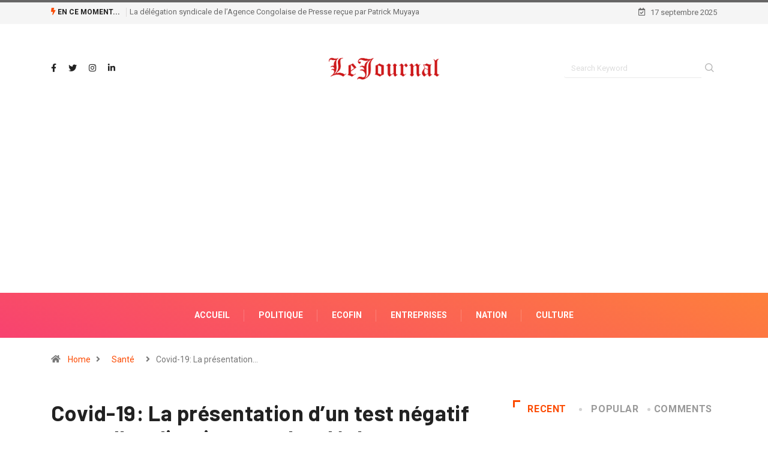

--- FILE ---
content_type: text/html
request_url: https://le-journal.net/covid-19-la-presentation-dun-test-negatif-reste-dapplication-pour-les-deplacements-interprovinciaux/sante/
body_size: 25543
content:
<!DOCTYPE html><html lang="fr-FR" class="" data-skin="light"><head><meta charset="UTF-8"><meta name='robots' content='index, follow, max-image-preview:large, max-snippet:-1, max-video-preview:-1' /><style>img:is([sizes="auto" i], [sizes^="auto," i]) { contain-intrinsic-size: 3000px 1500px }</style><meta name="viewport" content="width=device-width, initial-scale=1, maximum-scale=5"><meta name="description" content="Covid-19: La présentation d’un test négatif reste d’application pour les déplacements interprovinciaux" /><title>Covid-19: La présentation d’un test négatif reste d’application pour les déplacements interprovinciaux - Le Journal</title><link rel="canonical" href="https://le-journal.net/covid-19-la-presentation-dun-test-negatif-reste-dapplication-pour-les-deplacements-interprovinciaux/sante/" /><meta property="og:locale" content="fr_FR" /><meta property="og:type" content="article" /><meta property="og:title" content="Covid-19: La présentation d’un test négatif reste d’application pour les déplacements interprovinciaux - Le Journal" /><meta property="og:description" content="Comme annoncé depuis plusieurs jours, le gouvernement a modifié les mesures prises pour lutter contre la propagation de Covid-19. Conformément à ce qui a été décidé en Conseil des Ministres, le Ministre de la Santé Publique, Hygiène et Prévention, Dr Jean-Jacques Mbungani Mbanda, a pris un arrêté fixant les nouvelles dispositions. Dans cet arrêté daté [&hellip;]" /><meta property="og:url" content="https://le-journal.net/covid-19-la-presentation-dun-test-negatif-reste-dapplication-pour-les-deplacements-interprovinciaux/sante/" /><meta property="og:site_name" content="Le Journal" /><meta property="article:published_time" content="2022-10-04T12:32:28+00:00" /><meta property="article:modified_time" content="2022-10-04T12:32:30+00:00" /><meta property="og:image" content="https://le-journal.net/wp-content/uploads/2022/10/ministre2.png" /><meta property="og:image:width" content="768" /><meta property="og:image:height" content="512" /><meta property="og:image:type" content="image/png" /><meta name="author" content="admin" /><meta name="twitter:label1" content="Écrit par" /><meta name="twitter:data1" content="admin" /><meta name="twitter:label2" content="Durée de lecture estimée" /><meta name="twitter:data2" content="1 minute" /> <script type="application/ld+json" class="yoast-schema-graph">{"@context":"https://schema.org","@graph":[{"@type":"WebPage","@id":"https://le-journal.net/covid-19-la-presentation-dun-test-negatif-reste-dapplication-pour-les-deplacements-interprovinciaux/sante/","url":"https://le-journal.net/covid-19-la-presentation-dun-test-negatif-reste-dapplication-pour-les-deplacements-interprovinciaux/sante/","name":"Covid-19: La présentation d’un test négatif reste d’application pour les déplacements interprovinciaux - Le Journal","isPartOf":{"@id":"https://le-journal.net/#website"},"primaryImageOfPage":{"@id":"https://le-journal.net/covid-19-la-presentation-dun-test-negatif-reste-dapplication-pour-les-deplacements-interprovinciaux/sante/#primaryimage"},"image":{"@id":"https://le-journal.net/covid-19-la-presentation-dun-test-negatif-reste-dapplication-pour-les-deplacements-interprovinciaux/sante/#primaryimage"},"thumbnailUrl":"https://le-journal.net/wp-content/uploads/2022/10/ministre2.png","datePublished":"2022-10-04T12:32:28+00:00","dateModified":"2022-10-04T12:32:30+00:00","author":{"@id":"https://le-journal.net/#/schema/person/77a4a54746e7c6eece2474c96338c6d0"},"breadcrumb":{"@id":"https://le-journal.net/covid-19-la-presentation-dun-test-negatif-reste-dapplication-pour-les-deplacements-interprovinciaux/sante/#breadcrumb"},"inLanguage":"fr-FR","potentialAction":[{"@type":"ReadAction","target":["https://le-journal.net/covid-19-la-presentation-dun-test-negatif-reste-dapplication-pour-les-deplacements-interprovinciaux/sante/"]}]},{"@type":"ImageObject","inLanguage":"fr-FR","@id":"https://le-journal.net/covid-19-la-presentation-dun-test-negatif-reste-dapplication-pour-les-deplacements-interprovinciaux/sante/#primaryimage","url":"https://le-journal.net/wp-content/uploads/2022/10/ministre2.png","contentUrl":"https://le-journal.net/wp-content/uploads/2022/10/ministre2.png","width":768,"height":512},{"@type":"BreadcrumbList","@id":"https://le-journal.net/covid-19-la-presentation-dun-test-negatif-reste-dapplication-pour-les-deplacements-interprovinciaux/sante/#breadcrumb","itemListElement":[{"@type":"ListItem","position":1,"name":"Accueil","item":"https://le-journal.net/"},{"@type":"ListItem","position":2,"name":"Covid-19: La présentation d’un test négatif reste d’application pour les déplacements interprovinciaux"}]},{"@type":"WebSite","@id":"https://le-journal.net/#website","url":"https://le-journal.net/","name":"Le Journal","description":"","potentialAction":[{"@type":"SearchAction","target":{"@type":"EntryPoint","urlTemplate":"https://le-journal.net/?s={search_term_string}"},"query-input":{"@type":"PropertyValueSpecification","valueRequired":true,"valueName":"search_term_string"}}],"inLanguage":"fr-FR"},{"@type":"Person","@id":"https://le-journal.net/#/schema/person/77a4a54746e7c6eece2474c96338c6d0","name":"admin","image":{"@type":"ImageObject","inLanguage":"fr-FR","@id":"https://le-journal.net/#/schema/person/image/","url":"https://secure.gravatar.com/avatar/396647d4304c851b3e89887362d4a1eb47167d3ff774c16007fc3b8831ea3111?s=96&d=mm&r=g","contentUrl":"https://secure.gravatar.com/avatar/396647d4304c851b3e89887362d4a1eb47167d3ff774c16007fc3b8831ea3111?s=96&d=mm&r=g","caption":"admin"},"url":"https://le-journal.net/author/admin/"}]}</script> <link rel='dns-prefetch' href='//static.addtoany.com' /><link rel='dns-prefetch' href='//www.googletagmanager.com' /><link rel='dns-prefetch' href='//ajax.googleapis.com' /><link rel='dns-prefetch' href='//pagead2.googlesyndication.com' /><link rel="alternate" type="application/rss+xml" title="Le Journal &raquo; Flux" href="https://le-journal.net/feed/" /><link rel="alternate" type="application/rss+xml" title="Le Journal &raquo; Flux des commentaires" href="https://le-journal.net/comments/feed/" /><link rel="alternate" type="application/rss+xml" title="Le Journal &raquo; Covid-19: La présentation d’un test négatif reste d’application pour les déplacements interprovinciaux Flux des commentaires" href="https://le-journal.net/covid-19-la-presentation-dun-test-negatif-reste-dapplication-pour-les-deplacements-interprovinciaux/sante/feed/" /> <script defer src="[data-uri]"></script> <style id='wp-emoji-styles-inline-css' type='text/css'>img.wp-smiley, img.emoji {
		display: inline !important;
		border: none !important;
		box-shadow: none !important;
		height: 1em !important;
		width: 1em !important;
		margin: 0 0.07em !important;
		vertical-align: -0.1em !important;
		background: none !important;
		padding: 0 !important;
	}</style><style id='classic-theme-styles-inline-css' type='text/css'>/*! This file is auto-generated */
.wp-block-button__link{color:#fff;background-color:#32373c;border-radius:9999px;box-shadow:none;text-decoration:none;padding:calc(.667em + 2px) calc(1.333em + 2px);font-size:1.125em}.wp-block-file__button{background:#32373c;color:#fff;text-decoration:none}</style><style id='pdfemb-pdf-embedder-viewer-style-inline-css' type='text/css'>.wp-block-pdfemb-pdf-embedder-viewer{max-width:none}</style><link rel='stylesheet' id='contact-form-7-css' href='https://le-journal.net/wp-content/cache/autoptimize/autoptimize_single_64ac31699f5326cb3c76122498b76f66.php?ver=6.1.1' type='text/css' media='all' /><link rel='stylesheet' id='xs-front-style-css' href='https://le-journal.net/wp-content/cache/autoptimize/autoptimize_single_9a597bc6e1a5d6de2c452d9059b860f0.php?ver=3.1.2' type='text/css' media='all' /><link rel='stylesheet' id='xs_login_font_login_css-css' href='https://le-journal.net/wp-content/cache/autoptimize/autoptimize_single_1160eceb0b2ba89c9769dc50d7e4892b.php?ver=3.1.2' type='text/css' media='all' /><link rel='stylesheet' id='h5p-plugin-styles-css' href='https://le-journal.net/wp-content/cache/autoptimize/autoptimize_single_e392f3f1f7008ee2bbb12b93fe0c5a23.php?ver=1.16.0' type='text/css' media='all' /><link rel='stylesheet' id='cute-alert-css' href='https://le-journal.net/wp-content/cache/autoptimize/autoptimize_single_69fd617ec4e7c36927f85ca08e1a3565.php?ver=4.0.3' type='text/css' media='all' /><link rel='stylesheet' id='text-editor-style-css' href='https://le-journal.net/wp-content/cache/autoptimize/autoptimize_single_51c3a61609244c0b628c20d87c96d59e.php?ver=4.0.3' type='text/css' media='all' /><link rel='stylesheet' id='dashicons-css' href='https://le-journal.net/wp-includes/css/dashicons.min.css?ver=6.8.2' type='text/css' media='all' /><link rel='stylesheet' id='addtoany-css' href='https://le-journal.net/wp-content/plugins/add-to-any/addtoany.min.css?ver=1.16' type='text/css' media='all' /><link rel='stylesheet' id='bootstrap-css' href='https://le-journal.net/wp-content/themes/digiqole/assets/css/bootstrap.min.css?ver=2.2.2' type='text/css' media='all' /><link rel='stylesheet' id='icon-font-css' href='https://le-journal.net/wp-content/cache/autoptimize/autoptimize_single_824793114a7c3e8b10bc47c37c2878ad.php?ver=2.2.2' type='text/css' media='all' /><link rel='preload' as='style' id='digiqole-all-style-css' href='https://le-journal.net/wp-content/themes/digiqole/assets/css/all.css?ver=2.2.2' type='text/css' media='all' /><link rel='stylesheet' id='digiqole-master-css' href='https://le-journal.net/wp-content/cache/autoptimize/autoptimize_single_67b23c29ff8c00e45f9ddc26083cb60e.php?ver=2.2.2' type='text/css' media='all' /><style id='digiqole-master-inline-css' type='text/css'>.progress-bar{ background-color : #000}
        html.fonts-loaded body{ font-family: Roboto }
        .body-box-layout{ 
            background-image:url();;
            background-repeat: no-repeat;
            background-position: center;
            background-size: cover;
            background-attachment: fixed;
         }
        body,
        .post-navigation .post-previous a p, .post-navigation .post-next a p,
        .dark-mode .blog-single .post-meta li,
        .dark-mode .wp-block-quote p,
        .dark-mode .wp-block-quote::before,
        .dark-mode .wp-block-quote cite,
        .dark-mode .view-review-list .xs-review-date,
        .dark-mode .view-review-list .xs-reviewer-author,
        .dark-mode .breadcrumb li,
        .dark-mode .post-meta span,
        .dark-mode .post-meta span a,
        .dark-mode .tranding-bg-white .tranding-bar .trending-slide-bg.trending-slide .post-title a,
        .dark-mode .blog-single .post-meta li.post-author a{
           color:  #333333;
        }

        h1, h2, h3, h4, h5, h6,
        .post-title,
        .post-navigation span,
        .post-title a,
        .dark-mode .error-page .error-code,
        .dark-mode.archive .entry-blog-summery .readmore-btn,
        .dark-mode .entry-blog-summery.ts-post .readmore-btn,
        .dark-mode .apsc-icons-wrapper.apsc-theme-2 .apsc-each-profile a,
        .dark-mode .ts-author-content .comment a{
            color:  #222222;
        }


        .dark-mode .apsc-icons-wrapper.apsc-theme-2 .apsc-each-profile a{
            color: #222222 !important;
        }
        .dark-mode .blog-single .post .post-body{
            background: transparent;
        }

        html.fonts-loaded h1,
        html.fonts-loaded h2{
            font-family: Barlow;
        }
        html.fonts-loaded h3{ 
            font-family: Barlow;
        }

        html.fonts-loaded h4{ 
            font-family: Barlow;
        }

        a,
        .entry-header .entry-title a:hover,
        .sidebar ul li a:hover,
        .breadcrumb a:hover {
            color: #fc4a00;
            transition: all ease 500ms;
        }
      
        .btn-primary:hover,
        .switch__background,
        .switch__mouth,
        .switch__eye-left,
        .switch__eye-right{
         background: #e74907;
         border-color: #e74907;;
        }

        .tag-lists a:hover,
        .tagcloud a:hover,
        .owl-carousel .owl-dots .owl-dot.active span,
        .blog-single .tag-lists a:hover {
            border-color: #fc4a00;
        }

        blockquote.wp-block-quote, .wp-block-quote, .wp-block-quote:not(.is-large):not(.is-style-large), .wp-block-pullquote blockquote,
         blockquote.wp-block-pullquote, .wp-block-quote.is-large, .wp-block-quote.is-style-large{
            border-left-color: #fc4a00;
        }
        
        .post .post-footer .readmore,
        .post .post-media .video-link-btn a,
        .post-list-item .recen-tab-menu.nav-tabs li a:before, 
        .post-list-item .recen-tab-menu.nav-tabs li a:after,
        .blog-single .xs-review-box .xs-review .xs-btn:hover,
        .blog-single .tag-lists span,
        .tag-lists a:hover, .tagcloud a:hover,
        .heading-style3 .block-title .title-angle-shap:before, 
        .heading-style3 .block-title .title-angle-shap:after,
         .heading-style3 .widget-title .title-angle-shap:before, 
         .heading-style3 .widget-title .title-angle-shap:after, 
         .sidebar .widget .block-title .title-angle-shap:before,
          .sidebar .widget .block-title .title-angle-shap:after, 
          .sidebar .widget .widget-title .title-angle-shap:before, 
        .sidebar .widget .widget-title .title-angle-shap:after,
        .pagination li.active a, .pagination li:hover a,
        .owl-carousel .owl-dots .owl-dot.active span,
        .main-pagination .swiper-pagination-bullet-active,
        .swiper-pagination .swiper-pagination-bullet-active,
        .header .navbar-light .ekit-wid-con .digiqole-elementskit-menu
         .elementskit-navbar-nav > li.active > a:before,
         .trending-light .tranding-bar .trending-slide .trending-title,
        .post-list-item .post-thumb .tab-post-count, .post-list-item .post-thumb .post-index,
        .woocommerce ul.products li.product .button,.woocommerce ul.products li.product .added_to_cart,
        .woocommerce nav.woocommerce-pagination ul li a:focus, .woocommerce nav.woocommerce-pagination ul li a:hover, .woocommerce nav.woocommerce-pagination ul li span.current,
        .woocommerce #respond input#submit.alt, .woocommerce a.button.alt, .woocommerce button.button.alt, .woocommerce input.button.alt,.sponsor-web-link a:hover i, .woocommerce .widget_price_filter .ui-slider .ui-slider-range,
        .woocommerce span.onsale,
        .not-found .input-group-btn,
        .btn,
        .BackTo,
        .sidebar .widget.widget_search .input-group-btn,
        .woocommerce ul.products li.product .added_to_cart:hover, .woocommerce #respond input#submit.alt:hover, .woocommerce a.button.alt:hover, .woocommerce button.button.alt:hover, 
        .footer-social li a,
        .digiqole-video-post .video-item .post-video .ts-play-btn,
        .blog-single .post-meta .social-share i.fa-share,
        .social-share i.ts-icon-share,
        .woocommerce input.button.alt:hover,
        .woocommerce .widget_price_filter .ui-slider .ui-slider-handle,
        #preloader,
        .main-slider .swiper-button-next:hover,
        .main-slider .swiper-button-prev:hover,
        .main-slider .owl-dots .owl-dot.swiper-pagination-bullet-active,
        .main-slider .owl-dots .swiper-pagination-bullet.swiper-pagination-bullet-active,
        .main-slider .swiper-pagination .owl-dot.swiper-pagination-bullet-active,
        .main-slider .swiper-pagination .swiper-pagination-bullet.swiper-pagination-bullet-active,
        .main-slider .main-pagination .owl-dot.swiper-pagination-bullet-active,
        .main-slider .main-pagination .swiper-pagination-bullet.swiper-pagination-bullet-active,
        .weekend-top .owl-dots .owl-dot.swiper-pagination-bullet-active,
        .weekend-top .owl-dots .swiper-pagination-bullet.swiper-pagination-bullet-active,
        .weekend-top .swiper-pagination .owl-dot.swiper-pagination-bullet-active,
        .weekend-top .swiper-pagination .swiper-pagination-bullet.swiper-pagination-bullet-active,
        .featured-tab-item .nav-tabs .nav-link.active:before,
        .post-slider .swiper-pagination .swiper-pagination-bullet.swiper-pagination-bullet-active,
        .blog-single .post-meta .social-share .ts-icon-share {
            background: #fc4a00;
        }
        .owl-carousel.owl-loaded .owl-nav .owl-next.disabled, 
        .owl-carousel.owl-loaded .owl-nav .owl-prev.disabled,
        .ts-about-image-wrapper.owl-carousel.owl-theme .owl-nav [class*=owl-]:hover{
            background: #fc4a00 !important;
        }

        .ts-footer .recent-posts-widget .post-content .post-title a:hover,
        .post-list-item .recen-tab-menu.nav-tabs li a.active,
        .ts-footer .footer-left-widget .footer-social li a:hover,
         .ts-footer .footer-widget .footer-social li a:hover,
         .heading-style3 .block-title, .heading-style3 .widget-title,
         .topbar.topbar-gray .tranding-bg-white .tranding-bar .trending-slide-bg .trending-title i,
         .sidebar .widget .block-title, .sidebar .widget .widget-title,
         .header .navbar-light .ekit-wid-con .digiqole-elementskit-menu .elementskit-navbar-nav .dropdown-item.active,
         .header .navbar-light .ekit-wid-con .digiqole-elementskit-menu .elementskit-navbar-nav li a:hover,
         .social-links li a:hover,
         .post-title a:hover,
         .video-tab-list .post-tab-list li a.active h4.post-title, .video-tab-list .post-tab-list li a:hover h4.post-title,
         .featured-tab-item .nav-tabs .nav-link.active .tab-head > span.tab-text-title,
         .woocommerce ul.products li.product .price, 
         .woocommerce ul.products li.product .woocommerce-loop-product__title:hover,
         .load-more-btn .digiqole-post-grid-loadmore:hover,
         .blog-single .post-meta li.meta-post-view,
         .ts-overlay-style .post-meta-info li.active i,
         .blog-single .post-meta li a:hover {
            color: #fc4a00;
        }
        
        .post-layout-style5 .post-meta li.meta-post-view .ts-icon {
            color: #fc4a00!important;
        }
      
        
            .logo img{
                max-width: 700pxpx;
            }
        
            .logo{
                padding-top:  166pxpx;
                padding-bottom:  px;
            }
        
            .header .navbar-light .ekit-wid-con .digiqole-elementskit-menu{
               height: 75px;
            }
            @media(min-width: 1024px){
                .header-gradient-area .navbar-light .ekit-wid-con .digiqole-elementskit-menu .elementskit-navbar-nav > li > a,
                .header.header-gradient .navbar-light .ekit-wid-con .digiqole-elementskit-menu .elementskit-navbar-nav > li > a, 
                .header .navbar-light .ekit-wid-con .digiqole-elementskit-menu .elementskit-navbar-nav > li > a,
                 .header .navbar-light .nav-search-area a, .header-gradient .navbar-light .social-links li a, 
                 .header .navbar-light .navbar-nav > li > a, 
               .header-gradient .navbar-light .nav-search-area .header-search-icon a{
                   line-height: 75px;
               }
            }
        
     
            html.fonts-loaded .header .navbar-light .navbar-nav li ul.dropdown-menu li a,
            html.fonts-loaded .header .navbar-light .ekit-wid-con .digiqole-elementskit-menu .elementskit-navbar-nav li ul li a,
            html.fonts-loaded .header .navbar-light .ekit-wid-con .digiqole-elementskit-menu .elementskit-navbar-nav li .elementskit-dropdown li a{
                   color: ;
                   font-size: 12px;
                }
            
            html.fonts-loaded .header-gradient-area .navbar-light .ekit-wid-con .digiqole-elementskit-menu .elementskit-navbar-nav > li > a,
            html.fonts-loaded .header.header-gradient .navbar-light .ekit-wid-con .digiqole-elementskit-menu .elementskit-navbar-nav > li > a,
            html.fonts-loaded .header .navbar-light .ekit-wid-con .digiqole-elementskit-menu .elementskit-navbar-nav > li > a,
            html.fonts-loaded .header .navbar-light .nav-search-area a,
            html.fonts-loaded .header-gradient .navbar-light .social-links li a,
            html.fonts-loaded .header .navbar-light .navbar-nav > li > a,
            html.fonts-loaded .header-gradient .navbar-light .nav-search-area .header-search-icon a{
                font-family: Roboto;
                font-size: px; 
                font-weight: px; 
                }
            .ts-footer{
            padding-top:70px;
            padding-bottom:20px;
         }
      body,
      .dark-mode .ts-author-media,
      .dark-mode .ts-author-content::before,
      .dark-mode .ts-author-content::after,
      .dark-mode .post-layout-style4 .post-single .entry-header{
         background-color: #ffffff;
      }
     
      .ts-footer{
          background-color: #222222;
          background-repeat:no-repeat;
          background-size: cover;
          
          
      }
      .newsletter-form span,
      .ts-footer .widget-title span{
        background-color: #222222;
      }

      .ts-footer-classic .widget-title,
      .ts-footer-classic h3,
      .ts-footer-classic h4,
      .ts-footer .widget-title,
      .ts-footer-classic .contact h3{
          color: #fff;
      }
      .ts-footer p,
      .ts-footer .list-arrow li a,
      .ts-footer .menu li a,
      .ts-footer .service-time li,
      .ts-footer .list-arrow li::before, 
      .ts-footer .footer-info li,
      .ts-footer .footer-left-widget .footer-social li a, .ts-footer .footer-widget .footer-social li a,
      .ts-footer .footer-left-widget p, .ts-footer .footer-widget p,
      .ts-footer .recent-posts-widget .post-content .post-title a,
      .ts-footer .menu li::before{
        color: #fff;
      }

     
     
      .copy-right{
         background-color: #101010;
      }
      .copy-right .copyright-text p{
         color: #fff;
      }</style> <script defer id="addtoany-core-js-before" src="[data-uri]"></script> <script type="text/javascript" defer src="https://static.addtoany.com/menu/page.js" id="addtoany-core-js"></script> <script type="text/javascript" src="https://le-journal.net/wp-includes/js/jquery/jquery.min.js?ver=3.7.1" id="jquery-core-js"></script> <script defer type="text/javascript" src="https://le-journal.net/wp-includes/js/jquery/jquery-migrate.min.js?ver=3.4.1" id="jquery-migrate-js"></script> <script type="text/javascript" defer src="https://le-journal.net/wp-content/plugins/add-to-any/addtoany.min.js?ver=1.1" id="addtoany-jquery-js"></script> <script defer id="xs_front_main_js-js-extra" src="[data-uri]"></script> <script defer type="text/javascript" src="https://le-journal.net/wp-content/cache/autoptimize/autoptimize_single_5ca9732994b5a38d920403bc234e7d94.php?ver=3.1.2" id="xs_front_main_js-js"></script> <script defer id="xs_social_custom-js-extra" src="[data-uri]"></script> <script defer type="text/javascript" src="https://le-journal.net/wp-content/cache/autoptimize/autoptimize_single_3e5fbbf4692d2871df9c993e386d8148.php?ver=6.8.2" id="xs_social_custom-js"></script> <script defer type="text/javascript" src="https://le-journal.net/wp-content/cache/autoptimize/autoptimize_single_ab1f7f23e16bf19791a74463e2e31a52.php?ver=2.3.6" id="wur_review_content_script-js"></script> 
 <script defer type="text/javascript" src="https://www.googletagmanager.com/gtag/js?id=G-FBNTBTZLSP" id="google_gtagjs-js"></script> <script defer id="google_gtagjs-js-after" src="[data-uri]"></script> <script defer id="csf-google-web-fonts-js-extra" src="[data-uri]"></script> <script defer type="text/javascript" src="//ajax.googleapis.com/ajax/libs/webfont/1.6.26/webfont.js" id="csf-google-web-fonts-js"></script> <link rel="https://api.w.org/" href="https://le-journal.net/wp-json/" /><link rel="alternate" title="JSON" type="application/json" href="https://le-journal.net/wp-json/wp/v2/posts/2250" /><link rel="EditURI" type="application/rsd+xml" title="RSD" href="https://le-journal.net/xmlrpc.php?rsd" /><meta name="generator" content="WordPress 6.8.2" /><link rel='shortlink' href='https://le-journal.net/?p=2250' /><link rel="alternate" title="oEmbed (JSON)" type="application/json+oembed" href="https://le-journal.net/wp-json/oembed/1.0/embed?url=https%3A%2F%2Fle-journal.net%2Fcovid-19-la-presentation-dun-test-negatif-reste-dapplication-pour-les-deplacements-interprovinciaux%2Fsante%2F" /><link rel="alternate" title="oEmbed (XML)" type="text/xml+oembed" href="https://le-journal.net/wp-json/oembed/1.0/embed?url=https%3A%2F%2Fle-journal.net%2Fcovid-19-la-presentation-dun-test-negatif-reste-dapplication-pour-les-deplacements-interprovinciaux%2Fsante%2F&#038;format=xml" /><meta name="generator" content="Site Kit by Google 1.161.0" /><meta property="og:title" content="Covid-19: La présentation d’un test négatif reste d’application pour les déplacements interprovinciaux"><meta property="og:description" content="Comme annoncé depuis plusieurs jours, le gouvernement a modifié les mesures prises pour lutter contre la propagation de Covid-19. Conformément à ce qui a été décidé en Conseil des Ministres, le Ministre de la Santé Publique, Hygiène et Prévention, Dr Jean-Jacques Mbungani Mbanda, a pris un arrêté fixant les nouvelles dispositions. Dans cet arrêté daté [&hellip;]"><meta property="og:image" content="https://le-journal.net/wp-content/uploads/2022/10/ministre2.png"/><meta property="og:url" content="https://le-journal.net/covid-19-la-presentation-dun-test-negatif-reste-dapplication-pour-les-deplacements-interprovinciaux/sante/"><meta name="google-adsense-platform-account" content="ca-host-pub-2644536267352236"><meta name="google-adsense-platform-domain" content="sitekit.withgoogle.com"><meta name="generator" content="Elementor 3.28.4; features: e_font_icon_svg, additional_custom_breakpoints, e_local_google_fonts, e_element_cache; settings: css_print_method-external, google_font-enabled, font_display-swap"><style>.e-con.e-parent:nth-of-type(n+4):not(.e-lazyloaded):not(.e-no-lazyload),
				.e-con.e-parent:nth-of-type(n+4):not(.e-lazyloaded):not(.e-no-lazyload) * {
					background-image: none !important;
				}
				@media screen and (max-height: 1024px) {
					.e-con.e-parent:nth-of-type(n+3):not(.e-lazyloaded):not(.e-no-lazyload),
					.e-con.e-parent:nth-of-type(n+3):not(.e-lazyloaded):not(.e-no-lazyload) * {
						background-image: none !important;
					}
				}
				@media screen and (max-height: 640px) {
					.e-con.e-parent:nth-of-type(n+2):not(.e-lazyloaded):not(.e-no-lazyload),
					.e-con.e-parent:nth-of-type(n+2):not(.e-lazyloaded):not(.e-no-lazyload) * {
						background-image: none !important;
					}
				}</style> <script type="text/javascript" async="async" src="https://pagead2.googlesyndication.com/pagead/js/adsbygoogle.js?client=ca-pub-2107683809667413&amp;host=ca-host-pub-2644536267352236" crossorigin="anonymous"></script> <style type="text/css">body{font-family:"Roboto";color:;font-weight:400;font-style:regular;font-size:14px;line-height:22px;letter-spacing:px;}h1{font-family:"Barlow";color:;font-weight:600;font-style:700;line-height:px;letter-spacing:px;}h3{font-family:"Barlow";color:;font-weight:600;font-style:700;line-height:px;letter-spacing:px;}h4{font-family:"Barlow";color:;font-weight:600;font-style:700;line-height:px;letter-spacing:px;}</style><link rel="icon" href="https://le-journal.net/wp-content/uploads/2025/02/cropped-FAVICON-LJ-32x32.png" sizes="32x32" /><link rel="icon" href="https://le-journal.net/wp-content/uploads/2025/02/cropped-FAVICON-LJ-192x192.png" sizes="192x192" /><link rel="apple-touch-icon" href="https://le-journal.net/wp-content/uploads/2025/02/cropped-FAVICON-LJ-180x180.png" /><meta name="msapplication-TileImage" content="https://le-journal.net/wp-content/uploads/2025/02/cropped-FAVICON-LJ-270x270.png" /><style type="text/css" id="wp-custom-css">Voici un exemple de page. Elle est différente d'un article de blog, en cela qu'elle restera à la même place, et s'affichera dans le menu de navigation de votre site (en fonction de votre thème). La plupart des gens commencent par écrire une page « À Propos » qui les présente aux visiteurs potentiels du site. Vous pourriez y écrire quelque chose de ce tenant :
...ou bien quelque chose comme ça :

La société 123 Machin Truc a été créée en 1971, et n'a cessé de proposer au public des machins-trucs de qualité depuis lors. Située à Saint-Remy-en-Bouzemont-Saint-Genest-et-Isson, 123 Machin Truc emploie 2 000 personnes, et fabrique toutes sortes de bidules super pour la communauté bouzemontoise.

Étant donné que vous êtes un nouvel utilisateur de WordPress, vous devriez vous rendre sur votre tableau de bord pour effacer la présente page, et créer de nouvelles pages avec votre propre contenu. Amusez-vous bien !






test1test2</style></head><body class="wp-singular post-template-default single single-post postid-2250 single-format-standard wp-theme-digiqole td-standard-pack sidebar-active elementor-default elementor-kit-11002" ><div class="reading-progressbar"><div class="progress-container"><div class="progress-bar" id="readingProgressbar"></div></div></div><div class="body-inner-content"><div class="topbar topbar-gray"><div class="container"><div class="row"><div class="col-lg-9 col-md-8"><div class="tranding-bg-white"><div class="tranding-bar"><div id="tredingcarousel" class="trending-slide carousel slide trending-slide-bg" data-ride="carousel"><p class="trending-title"> <i class="ts-icon ts-icon-bolt"></i> En ce moment...</p><div class="carousel-inner"><div class="carousel-item active"> <a class="post-title title-small"
 href="https://le-journal.net/la-delegation-syndicale-de-lagence-congolaise-de-presse-recue-par-patrick-muyaya/medias/">La délégation syndicale de l’Agence Congolaise de Presse reçue par Patrick Muyaya </a></div><div class="carousel-item"> <a class="post-title title-small"
 href="https://le-journal.net/rdc-le-front-anti-dialogue-exhorte-le-president-tshisekedi-a-rompre-avec-lafc-m23-et-a-mobiliser-la-nation/politique/">RDC / Le Front anti-dialogue exhorte le président Tshisekedi à rompre avec l’AFC/M23 et à mobiliser la nation</a></div></div></div></div></div></div><div class="col-md-4 col-lg-3 xs-center align-self-center text-right"><ul class="top-info"><li><i class="ts-icon ts-icon-calendar-check" aria-hidden="true"></i> 17 septembre 2025</li></ul></div></div></div></div><div class="header-middle-area style8"><div class="container"><div class="row"><div class="col-md-3 align-self-center"><ul class="social-links xs-center"><li class="fab facebook-f"> <a target="_blank" title="facebook"
 href="#"> <span class="social-icon"> <i class="ts-icon ts-icon-facebook-f"></i> </span> </a></li><li class="fab twitter"> <a target="_blank" title="Twitter"
 href="#"> <span class="social-icon"> <i class="ts-icon ts-icon-twitter"></i> </span> </a></li><li class="fab instagram"> <a target="_blank" title="Instrgram"
 href="#"> <span class="social-icon"> <i class="ts-icon ts-icon-instagram"></i> </span> </a></li><li class="fab linkedin-in"> <a target="_blank" title="Linkedin"
 href="#"> <span class="social-icon"> <i class="ts-icon ts-icon-linkedin-in"></i> </span> </a></li></ul></div><div class="col-md-6 align-self-center"><div class="logo-area text-center"> <a class="logo" href="https://le-journal.net/"> <img width="220" height="33" class="img-fluid logo-dark"
 src="https://le-journal.net/wp-content/uploads/2025/02/LOGO-JOURNAL-ROUGE.png"
 alt="Le Journal"> <img width="220" height="33" class="img-fluid logo-light"
 src="https://le-journal.net/wp-content/uploads/2025/02/LOGO-JOURNAL-blanc.png"
 alt="Le Journal"> </a></div></div><div class="col-md-3 align-self-center"><div class="header-search text-right"><form  method="get" action="https://le-journal.net/" class="digiqole-serach xs-search-group"><div class="input-group"> <input type="search" class="form-control" name="s" placeholder="Search Keyword" value=""> <button class="input-group-btn search-button"><i class="ts-icon ts-icon-search1"></i></button></div></form></div></div></div></div></div><header id="header" class="header header-gradient"><div class=" header-wrapper navbar-sticky "><div class="container"><nav class="navbar navbar-expand-lg navbar-light m-auto"> <a class="logo d-none" href="https://le-journal.net/"> <img class="img-fluid" src="https://le-journal.net/wp-content/uploads/2025/02/LOGO-JOURNAL-ROUGE.png"
 alt="Le Journal"> </a> <button class="navbar-toggler" type="button" data-toggle="collapse"
 data-target="#primary-nav" aria-controls="primary-nav" aria-expanded="false"
 aria-label="Toggle navigation"> <span class="navbar-toggler-icon"><i class="ts-icon ts-icon-menu"></i></span> </button><div id="primary-nav" class="collapse navbar-collapse"><ul id="main-menu" class="navbar-nav"><li id="menu-item-118" class="menu-item menu-item-type-post_type menu-item-object-page menu-item-118 nav-item"><a href="https://le-journal.net/home/" class="nav-link">ACCUEIL</a></li><li id="menu-item-119" class="menu-item menu-item-type-custom menu-item-object-custom menu-item-119 nav-item"><a href="#" class="nav-link">POLITIQUE</a></li><li id="menu-item-120" class="menu-item menu-item-type-custom menu-item-object-custom menu-item-120 nav-item"><a href="#" class="nav-link">ECOFIN</a></li><li id="menu-item-121" class="menu-item menu-item-type-custom menu-item-object-custom menu-item-121 nav-item"><a href="#" class="nav-link">ENTREPRISES</a></li><li id="menu-item-122" class="menu-item menu-item-type-custom menu-item-object-custom menu-item-122 nav-item"><a href="#" class="nav-link">NATION</a></li><li id="menu-item-123" class="menu-item menu-item-type-taxonomy menu-item-object-category menu-item-123 nav-item"><a href="https://le-journal.net/category/culture/" class="nav-link">Culture</a></li></ul></div></nav></div></div></header><div class="container"><div class="row"><div class="col-lg-12"><ol class="breadcrumb" data-wow-duration="2s"><li><i class="ts-icon ts-icon-home-solid"></i> <a href="https://le-journal.net">Home</a><i class="ts-icon ts-icon-angle-right"></i></li><li> <a href=https://le-journal.net/category/sante/>Santé</a></li><li><i class="ts-icon ts-icon-angle-right"></i>Covid-19: La présentation…</li></ol></div></div></div><div id="main-content" class="main-container blog-single post-layout-style1"
 role="main"><div class="container"><div id="blog-ajax-load-more-container"><div class="infinty-loadmore-wrap ajax-loader-current-url mb-80"
 data-current-url="https://le-journal.net/covid-19-la-presentation-dun-test-negatif-reste-dapplication-pour-les-deplacements-interprovinciaux/sante/"><div class="row"></div><div class="row digiqole-content"><div class="col-lg-8 col-md-12"><article data-anchor="https://le-journal.net/covid-19-la-presentation-dun-test-negatif-reste-dapplication-pour-les-deplacements-interprovinciaux/sante/"
 id="post-2250" class="post-content post-single anchor post-2250 post type-post status-publish format-standard has-post-thumbnail hentry category-sante"><header class="entry-header clearfix"><h1 class="post-title lg"> Covid-19: La présentation d’un test négatif reste d’application pour les déplacements interprovinciaux</h1><ul class="post-meta"><li class="post-category"> <a 
 class="post-cat" 
 href="https://le-journal.net/category/sante/"
 style=" background-color:block_highlight_color;color:#ffffff "
 > <span class="before" style="background-color:block_highlight_color;color:#ffffff "></span>Santé<span class="after" style="background-color:block_highlight_color;color:#ffffff"></span> </a></li><li class="post-author"><img alt='' src='https://secure.gravatar.com/avatar/396647d4304c851b3e89887362d4a1eb47167d3ff774c16007fc3b8831ea3111?s=55&#038;d=mm&#038;r=g' srcset='https://secure.gravatar.com/avatar/396647d4304c851b3e89887362d4a1eb47167d3ff774c16007fc3b8831ea3111?s=110&#038;d=mm&#038;r=g 2x' class='avatar avatar-55 photo' height='55' width='55' decoding='async'/><a href="https://le-journal.net/author/admin/">admin</a></li><li class="post-meta-date"> <i class="ts-icon ts-icon-clock-regular"></i> 4 octobre 2022</li><li class="post-comment"><i class="ts-icon ts-icon-comments"></i><a href="#comments_2250" class="comments-link">0 </a></li><li class="meta-post-view"> <i class="ts-icon ts-icon-fire"></i> 64</li><li class="read-time"><span class="post-read-time"><i class="ts-icon ts-icon-eye-solid"></i><span class="read-time">2 minutes read</span> </span></li><li class="social-share"> <i class="ts-icon ts-icon-share"></i><ul class="social-list version-2"><li><a data-social="facebook"
 class="facebook" href="#" title="Covid-19: La présentation d’un test négatif reste d’application pour les déplacements interprovinciaux"><i
 class="fa fa-facebook"></i></a></li><li><a data-social="twitter"
 class="twitter" href="#" title="Covid-19: La présentation d’un test négatif reste d’application pour les déplacements interprovinciaux"><i
 class="fa fa-twitter"></i></a></li><li><a data-social="linkedin"
 class="linkedin" href="#" title="Covid-19: La présentation d’un test négatif reste d’application pour les déplacements interprovinciaux"><i
 class="fa fa-linkedin"></i></a></li><li><a data-social="pinterest"
 class="pinterest" href="#" title="Covid-19: La présentation d’un test négatif reste d’application pour les déplacements interprovinciaux"><i
 class="fa fa-pinterest-p"></i></a></li></ul></li></ul></header><div class="post-media post-image"> <img class="img-fluid" src="https://le-journal.net/wp-content/uploads/2022/10/ministre2.png"
 alt=" Covid-19: La présentation d’un test négatif reste d’application pour les déplacements interprovinciaux"></div><div class="post-body clearfix"><div class="entry-content clearfix"><div class="addtoany_share_save_container addtoany_content addtoany_content_top"><div class="a2a_kit a2a_kit_size_32 addtoany_list" data-a2a-url="https://le-journal.net/covid-19-la-presentation-dun-test-negatif-reste-dapplication-pour-les-deplacements-interprovinciaux/sante/" data-a2a-title="Covid-19: La présentation d’un test négatif reste d’application pour les déplacements interprovinciaux"><a class="a2a_button_facebook" href="https://www.addtoany.com/add_to/facebook?linkurl=https%3A%2F%2Fle-journal.net%2Fcovid-19-la-presentation-dun-test-negatif-reste-dapplication-pour-les-deplacements-interprovinciaux%2Fsante%2F&amp;linkname=Covid-19%3A%20La%20pr%C3%A9sentation%20d%E2%80%99un%20test%20n%C3%A9gatif%20reste%20d%E2%80%99application%20pour%20les%20d%C3%A9placements%20interprovinciaux" title="Facebook" rel="nofollow noopener" target="_blank"></a><a class="a2a_button_mastodon" href="https://www.addtoany.com/add_to/mastodon?linkurl=https%3A%2F%2Fle-journal.net%2Fcovid-19-la-presentation-dun-test-negatif-reste-dapplication-pour-les-deplacements-interprovinciaux%2Fsante%2F&amp;linkname=Covid-19%3A%20La%20pr%C3%A9sentation%20d%E2%80%99un%20test%20n%C3%A9gatif%20reste%20d%E2%80%99application%20pour%20les%20d%C3%A9placements%20interprovinciaux" title="Mastodon" rel="nofollow noopener" target="_blank"></a><a class="a2a_button_email" href="https://www.addtoany.com/add_to/email?linkurl=https%3A%2F%2Fle-journal.net%2Fcovid-19-la-presentation-dun-test-negatif-reste-dapplication-pour-les-deplacements-interprovinciaux%2Fsante%2F&amp;linkname=Covid-19%3A%20La%20pr%C3%A9sentation%20d%E2%80%99un%20test%20n%C3%A9gatif%20reste%20d%E2%80%99application%20pour%20les%20d%C3%A9placements%20interprovinciaux" title="Email" rel="nofollow noopener" target="_blank"></a><a class="a2a_button_whatsapp" href="https://www.addtoany.com/add_to/whatsapp?linkurl=https%3A%2F%2Fle-journal.net%2Fcovid-19-la-presentation-dun-test-negatif-reste-dapplication-pour-les-deplacements-interprovinciaux%2Fsante%2F&amp;linkname=Covid-19%3A%20La%20pr%C3%A9sentation%20d%E2%80%99un%20test%20n%C3%A9gatif%20reste%20d%E2%80%99application%20pour%20les%20d%C3%A9placements%20interprovinciaux" title="WhatsApp" rel="nofollow noopener" target="_blank"></a><a class="a2a_button_google_gmail" href="https://www.addtoany.com/add_to/google_gmail?linkurl=https%3A%2F%2Fle-journal.net%2Fcovid-19-la-presentation-dun-test-negatif-reste-dapplication-pour-les-deplacements-interprovinciaux%2Fsante%2F&amp;linkname=Covid-19%3A%20La%20pr%C3%A9sentation%20d%E2%80%99un%20test%20n%C3%A9gatif%20reste%20d%E2%80%99application%20pour%20les%20d%C3%A9placements%20interprovinciaux" title="Gmail" rel="nofollow noopener" target="_blank"></a><a class="a2a_dd addtoany_share_save addtoany_share" href="https://www.addtoany.com/share"></a></div></div><p><strong>Comme annoncé depuis plusieurs jours, le gouvernement a modifié les mesures prises pour lutter contre la propagation de Covid-19. Conformément à ce qui a été décidé en Conseil des Ministres, le Ministre de la Santé Publique, Hygiène et Prévention, Dr Jean-Jacques Mbungani Mbanda, a pris un arrêté fixant les nouvelles dispositions.</strong><span id="more-2250"></span> Dans cet arrêté daté du 1 er octobre 2022, il est notamment stipulé, à l’article, que «pour tout déplacement inter provincial, l’obligation est faite au voyageur de présenter une attestation médicale présentant le résultat COVID-19 négatif établi par l’Institut National de Recherche Biomédicale (INRB) ou dans toute autre formation médicale dûment agréée par le ministère de la Santé Publique, Hygiène et Prévention, quatorze jours au plus avant le départ».<br />Toutefois, les personnes complètement vaccinées contre COVID-19 sont exemptées de cette obligation</p><p><strong>Le Journal</strong></p> <a href="https://le-journal.net/wp-content/uploads/2022/10/scanArrete-Covid19.pdf" class="pdfemb-viewer" style="" data-width="max" data-height="max" data-toolbar="bottom" data-toolbar-fixed="off">scanArrete-Covid19</a><p class="wp-block-pdfemb-pdf-embedder-viewer"></p><div class="xs_social_share_widget xs_share_url after_content 		main_content  wslu-style-1 wslu-share-box-shaped wslu-fill-colored wslu-none wslu-share-horizontal wslu-theme-font-no wslu-main_content"><ul></ul></div><div class="post-footer clearfix"></div></div></div></article><div class="author-box solid-bg"><div class="author-img pull-left"> <img alt='' src='https://secure.gravatar.com/avatar/396647d4304c851b3e89887362d4a1eb47167d3ff774c16007fc3b8831ea3111?s=96&#038;d=mm&#038;r=g' srcset='https://secure.gravatar.com/avatar/396647d4304c851b3e89887362d4a1eb47167d3ff774c16007fc3b8831ea3111?s=192&#038;d=mm&#038;r=g 2x' class='avatar avatar-96 photo' height='96' width='96' decoding='async'/></div><div class="author-info"><h3>admin</h3><p class="author-url"> <a href="" target="_blank"> </a></p><p></p></div></div><nav class="post-navigation clearfix"><div class="post-previous"> <img width="840" height="560" src="https://le-journal.net/wp-content/uploads/2022/10/WhatsApp-Image-2022-10-03-at-15.11.16.jpeg" class="attachment-post-thumbnail size-post-thumbnail wp-post-image" alt="" decoding="async" srcset="https://le-journal.net/wp-content/uploads/2022/10/WhatsApp-Image-2022-10-03-at-15.11.16.jpeg 1280w, https://le-journal.net/wp-content/uploads/2022/10/WhatsApp-Image-2022-10-03-at-15.11.16-300x200.jpeg 300w, https://le-journal.net/wp-content/uploads/2022/10/WhatsApp-Image-2022-10-03-at-15.11.16-1024x682.jpeg 1024w, https://le-journal.net/wp-content/uploads/2022/10/WhatsApp-Image-2022-10-03-at-15.11.16-768x512.jpeg 768w, https://le-journal.net/wp-content/uploads/2022/10/WhatsApp-Image-2022-10-03-at-15.11.16-696x464.jpeg 696w, https://le-journal.net/wp-content/uploads/2022/10/WhatsApp-Image-2022-10-03-at-15.11.16-1068x712.jpeg 1068w, https://le-journal.net/wp-content/uploads/2022/10/WhatsApp-Image-2022-10-03-at-15.11.16-630x420.jpeg 630w" sizes="(max-width: 840px) 100vw, 840px" /> <a href="https://le-journal.net/le-premier-ministre-sama-lukonde-le-choix-pour-lafrique-sera-difficile-choix-entre-lutter-contre-le-changement-climatique-et-la-survie-de-ses-populations-tres-pauvres/non-classe/"> <span>Previous post</span><p>Le Premier ministre Sama Lukonde : “Le choix…</p> </a></div><div class="post-next"> <img width="840" height="560" src="https://le-journal.net/wp-content/uploads/2022/10/EOYVpk-W4AAPXXD.jpg" class="attachment-post-thumbnail size-post-thumbnail wp-post-image" alt="" decoding="async" srcset="https://le-journal.net/wp-content/uploads/2022/10/EOYVpk-W4AAPXXD.jpg 1080w, https://le-journal.net/wp-content/uploads/2022/10/EOYVpk-W4AAPXXD-300x200.jpg 300w, https://le-journal.net/wp-content/uploads/2022/10/EOYVpk-W4AAPXXD-1024x683.jpg 1024w, https://le-journal.net/wp-content/uploads/2022/10/EOYVpk-W4AAPXXD-768x512.jpg 768w, https://le-journal.net/wp-content/uploads/2022/10/EOYVpk-W4AAPXXD-696x464.jpg 696w, https://le-journal.net/wp-content/uploads/2022/10/EOYVpk-W4AAPXXD-1068x712.jpg 1068w, https://le-journal.net/wp-content/uploads/2022/10/EOYVpk-W4AAPXXD-630x420.jpg 630w" sizes="(max-width: 840px) 100vw, 840px" /> <a href="https://le-journal.net/lhotel-de-ville-deverse-25-camions-de-dechets-menagers-chaque-nuit-a-la-concession-kimbanguiste/societe/"> <span>Next post </span><p> L’hôtel de ville déverse 25 camions de déchets…</p> </a></div></nav><div class="ts-related-post"><div class="section-heading heading-style3"><h3 class="mb-25"> Related post</h3></div><div class="popular-grid-slider swiper-container"><div class="swiper-wrapper"><div class="swiper-slide"><div class="item post-block-style post-14758 post type-post status-publish format-standard has-post-thumbnail hentry category-medias"><div class="post-thumb"> <a href="https://le-journal.net/la-delegation-syndicale-de-lagence-congolaise-de-presse-recue-par-patrick-muyaya/medias/"> <img width="800" height="533" src="https://le-journal.net/wp-content/uploads/2025/09/IMG-20250917-WA0008-1024x682.jpg" class="img-fluid wp-post-image" alt="" decoding="async" srcset="https://le-journal.net/wp-content/uploads/2025/09/IMG-20250917-WA0008-1024x682.jpg 1024w, https://le-journal.net/wp-content/uploads/2025/09/IMG-20250917-WA0008-300x200.jpg 300w, https://le-journal.net/wp-content/uploads/2025/09/IMG-20250917-WA0008-768x512.jpg 768w, https://le-journal.net/wp-content/uploads/2025/09/IMG-20250917-WA0008-1536x1024.jpg 1536w, https://le-journal.net/wp-content/uploads/2025/09/IMG-20250917-WA0008-2048x1365.jpg 2048w" sizes="(max-width: 800px) 100vw, 800px" /> </a><div class="grid-cat"> <a
 class="post-cat"
 href="https://le-journal.net/category/medias/"
 style="background-color:block_highlight_color;color:#ffffff"
 > Médias </a></div></div><div class="post-content"><h3 class="post-title"><a
 href="https://le-journal.net/la-delegation-syndicale-de-lagence-congolaise-de-presse-recue-par-patrick-muyaya/medias/">La délégation syndicale de l’Agence Congolaise de...</a></h3> <span class="post-date-info"> <i class="ts-icon ts-icon-clock-regular"></i> 17 septembre 2025 </span></div></div></div><div class="swiper-slide"><div class="item post-block-style post-14755 post type-post status-publish format-standard has-post-thumbnail hentry category-nation category-politique"><div class="post-thumb"> <a href="https://le-journal.net/rdc-le-front-anti-dialogue-exhorte-le-president-tshisekedi-a-rompre-avec-lafc-m23-et-a-mobiliser-la-nation/politique/"> <img width="763" height="1024" src="https://le-journal.net/wp-content/uploads/2025/09/IMG-20250917-WA0000-763x1024.jpg" class="img-fluid wp-post-image" alt="" decoding="async" srcset="https://le-journal.net/wp-content/uploads/2025/09/IMG-20250917-WA0000-763x1024.jpg 763w, https://le-journal.net/wp-content/uploads/2025/09/IMG-20250917-WA0000-224x300.jpg 224w, https://le-journal.net/wp-content/uploads/2025/09/IMG-20250917-WA0000-768x1030.jpg 768w, https://le-journal.net/wp-content/uploads/2025/09/IMG-20250917-WA0000.jpg 954w" sizes="(max-width: 763px) 100vw, 763px" /> </a><div class="grid-cat"> <a
 class="post-cat"
 href="https://le-journal.net/category/nation/"
 style="background-color:block_highlight_color;color:#ffffff"
 > Nation </a> <a
 class="post-cat"
 href="https://le-journal.net/category/politique/"
 style="background-color:block_highlight_color;color:#ffffff"
 > Politique </a></div></div><div class="post-content"><h3 class="post-title"><a
 href="https://le-journal.net/rdc-le-front-anti-dialogue-exhorte-le-president-tshisekedi-a-rompre-avec-lafc-m23-et-a-mobiliser-la-nation/politique/">RDC / Le Front anti-dialogue exhorte le...</a></h3> <span class="post-date-info"> <i class="ts-icon ts-icon-clock-regular"></i> 17 septembre 2025 </span></div></div></div><div class="swiper-slide"><div class="item post-block-style post-14752 post type-post status-publish format-standard has-post-thumbnail hentry category-politique"><div class="post-thumb"> <a href="https://le-journal.net/la-session-budgetaire-de-septembre-2025-entre-le-marteau-et-la-chute-vital-kamerhe-noyade-ou-rescape/politique/"> <img width="768" height="1024" src="https://le-journal.net/wp-content/uploads/2025/09/IMG-20250917-WA0001-768x1024.jpg" class="img-fluid wp-post-image" alt="" decoding="async" srcset="https://le-journal.net/wp-content/uploads/2025/09/IMG-20250917-WA0001-768x1024.jpg 768w, https://le-journal.net/wp-content/uploads/2025/09/IMG-20250917-WA0001-225x300.jpg 225w, https://le-journal.net/wp-content/uploads/2025/09/IMG-20250917-WA0001.jpg 810w" sizes="(max-width: 768px) 100vw, 768px" /> </a><div class="grid-cat"> <a
 class="post-cat"
 href="https://le-journal.net/category/politique/"
 style="background-color:block_highlight_color;color:#ffffff"
 > Politique </a></div></div><div class="post-content"><h3 class="post-title"><a
 href="https://le-journal.net/la-session-budgetaire-de-septembre-2025-entre-le-marteau-et-la-chute-vital-kamerhe-noyade-ou-rescape/politique/">La session budgétaire de septembre 2025 Entre...</a></h3> <span class="post-date-info"> <i class="ts-icon ts-icon-clock-regular"></i> 17 septembre 2025 </span></div></div></div></div></div></div></div><div class="col-lg-4 col-md-12"><div id="sidebar" class="sidebar" role="complementary"><div id="digiqole_latest_post_tab_widget-1" class="widget digiqole_latest_post_tab_widget"><div class="post-list-item widgets grid-no-shadow"><ul class="nav nav-tabs recen-tab-menu"><li role="presentation"> <a class="active" href="#home" aria-controls="home" role="tab" data-toggle="tab"> <span></span> Recent </a></li><li role="presentation"> <a href="#profile" aria-controls="profile" role="tab" data-toggle="tab"> <span></span> Popular </a></li><li role="presentation"> <a href="#mostcomments" role="tab" data-toggle="tab"> <span></span> COMMENTS </a></li></ul><div class="tab-content"><div role="tabpanel" class="tab-pane active post-tab-list post-thumb-bg" id="home"><div class="post-content media"><div class="post-thumb post-thumb-radius"> <a href="https://le-journal.net/la-delegation-syndicale-de-lagence-congolaise-de-presse-recue-par-patrick-muyaya/medias/"> <span class="digiqole-sm-bg-img"
 style="background-image: url(https://le-journal.net/wp-content/uploads/2025/09/IMG-20250917-WA0008-600x398.jpg);"></span> <span class="post-index"> 1 </span> </a></div><div class="media-body"> <span class="post-tag"> <a
 class="post-cat only-color"
 href="https://le-journal.net/category/medias/"
 style="color:block_highlight_color"
 > Médias </a> </span><h3 class="post-title"> <a href="https://le-journal.net/la-delegation-syndicale-de-lagence-congolaise-de-presse-recue-par-patrick-muyaya/medias/">La délégation syndicale de l’Agence Congolaise de Presse...</a></h3> <span class="post-date"><i class="ts-icon ts-icon-clock-regular"
 aria-hidden="true"></i> 17 septembre 2025</span></div></div><div class="post-content media"><div class="post-thumb post-thumb-radius"> <a href="https://le-journal.net/rdc-le-front-anti-dialogue-exhorte-le-president-tshisekedi-a-rompre-avec-lafc-m23-et-a-mobiliser-la-nation/politique/"> <span class="digiqole-sm-bg-img"
 style="background-image: url(https://le-journal.net/wp-content/uploads/2025/09/IMG-20250917-WA0000-600x398.jpg);"></span> <span class="post-index"> 2 </span> </a></div><div class="media-body"> <span class="post-tag"> <a
 class="post-cat only-color"
 href="https://le-journal.net/category/nation/"
 style="color:block_highlight_color"
 > Nation </a> </span><h3 class="post-title"> <a href="https://le-journal.net/rdc-le-front-anti-dialogue-exhorte-le-president-tshisekedi-a-rompre-avec-lafc-m23-et-a-mobiliser-la-nation/politique/">RDC / Le Front anti-dialogue exhorte le président...</a></h3> <span class="post-date"><i class="ts-icon ts-icon-clock-regular"
 aria-hidden="true"></i> 17 septembre 2025</span></div></div><div class="post-content media"><div class="post-thumb post-thumb-radius"> <a href="https://le-journal.net/la-session-budgetaire-de-septembre-2025-entre-le-marteau-et-la-chute-vital-kamerhe-noyade-ou-rescape/politique/"> <span class="digiqole-sm-bg-img"
 style="background-image: url(https://le-journal.net/wp-content/uploads/2025/09/IMG-20250917-WA0001-600x398.jpg);"></span> <span class="post-index"> 3 </span> </a></div><div class="media-body"> <span class="post-tag"> <a
 class="post-cat only-color"
 href="https://le-journal.net/category/politique/"
 style="color:block_highlight_color"
 > Politique </a> </span><h3 class="post-title"> <a href="https://le-journal.net/la-session-budgetaire-de-septembre-2025-entre-le-marteau-et-la-chute-vital-kamerhe-noyade-ou-rescape/politique/">La session budgétaire de septembre 2025 Entre le...</a></h3> <span class="post-date"><i class="ts-icon ts-icon-clock-regular"
 aria-hidden="true"></i> 17 septembre 2025</span></div></div><div class="post-content media"><div class="post-thumb post-thumb-radius"> <a href="https://le-journal.net/sud-kivu-le-ministre-de-linterieur-en-mission-de-pacification-a-uvira-pour-restaurer-lautorite-de-letat/nation/"> <span class="digiqole-sm-bg-img"
 style="background-image: url(https://le-journal.net/wp-content/uploads/2025/09/IMG-20250916-WA0005-600x398.jpg);"></span> <span class="post-index"> 4 </span> </a></div><div class="media-body"> <span class="post-tag"> <a
 class="post-cat only-color"
 href="https://le-journal.net/category/nation/"
 style="color:block_highlight_color"
 > Nation </a> </span><h3 class="post-title"> <a href="https://le-journal.net/sud-kivu-le-ministre-de-linterieur-en-mission-de-pacification-a-uvira-pour-restaurer-lautorite-de-letat/nation/">Sud-Kivu : Le Ministre de l&rsquo;Interieur en mission...</a></h3> <span class="post-date"><i class="ts-icon ts-icon-clock-regular"
 aria-hidden="true"></i> 16 septembre 2025</span></div></div></div><div role="tabpanel" class="tab-pane post-tab-list post-thumb-bg" id="profile"><div class="post-content media"><div class="post-thumb post-thumb-radius"> <a href="https://le-journal.net/la-delegation-syndicale-de-lagence-congolaise-de-presse-recue-par-patrick-muyaya/medias/"> <span class="digiqole-sm-bg-img"
 style="background-image: url(https://le-journal.net/wp-content/uploads/2025/09/IMG-20250917-WA0008-600x398.jpg);"></span> <span class="post-index"> 1 </span> </a></div><div class="media-body"> <span class="post-tag"> <a
 class="post-cat only-color"
 href="https://le-journal.net/category/medias/"
 style="color:block_highlight_color"
 > Médias </a> </span><h3 class="post-title"> <a href="https://le-journal.net/la-delegation-syndicale-de-lagence-congolaise-de-presse-recue-par-patrick-muyaya/medias/">La délégation syndicale de l’Agence Congolaise de Presse...</a></h3> <span class="post-date"><i class="ts-icon ts-icon-clock-regular"
 aria-hidden="true"></i> 17 septembre 2025 </span></div></div><div class="post-content media"><div class="post-thumb post-thumb-radius"> <a href="https://le-journal.net/rdc-le-front-anti-dialogue-exhorte-le-president-tshisekedi-a-rompre-avec-lafc-m23-et-a-mobiliser-la-nation/politique/"> <span class="digiqole-sm-bg-img"
 style="background-image: url(https://le-journal.net/wp-content/uploads/2025/09/IMG-20250917-WA0000-600x398.jpg);"></span> <span class="post-index"> 2 </span> </a></div><div class="media-body"> <span class="post-tag"> <a
 class="post-cat only-color"
 href="https://le-journal.net/category/nation/"
 style="color:block_highlight_color"
 > Nation </a> </span><h3 class="post-title"> <a href="https://le-journal.net/rdc-le-front-anti-dialogue-exhorte-le-president-tshisekedi-a-rompre-avec-lafc-m23-et-a-mobiliser-la-nation/politique/">RDC / Le Front anti-dialogue exhorte le président...</a></h3> <span class="post-date"><i class="ts-icon ts-icon-clock-regular"
 aria-hidden="true"></i> 17 septembre 2025 </span></div></div><div class="post-content media"><div class="post-thumb post-thumb-radius"> <a href="https://le-journal.net/la-session-budgetaire-de-septembre-2025-entre-le-marteau-et-la-chute-vital-kamerhe-noyade-ou-rescape/politique/"> <span class="digiqole-sm-bg-img"
 style="background-image: url(https://le-journal.net/wp-content/uploads/2025/09/IMG-20250917-WA0001-600x398.jpg);"></span> <span class="post-index"> 3 </span> </a></div><div class="media-body"> <span class="post-tag"> <a
 class="post-cat only-color"
 href="https://le-journal.net/category/politique/"
 style="color:block_highlight_color"
 > Politique </a> </span><h3 class="post-title"> <a href="https://le-journal.net/la-session-budgetaire-de-septembre-2025-entre-le-marteau-et-la-chute-vital-kamerhe-noyade-ou-rescape/politique/">La session budgétaire de septembre 2025 Entre le...</a></h3> <span class="post-date"><i class="ts-icon ts-icon-clock-regular"
 aria-hidden="true"></i> 17 septembre 2025 </span></div></div><div class="post-content media"><div class="post-thumb post-thumb-radius"> <a href="https://le-journal.net/sud-kivu-le-ministre-de-linterieur-en-mission-de-pacification-a-uvira-pour-restaurer-lautorite-de-letat/nation/"> <span class="digiqole-sm-bg-img"
 style="background-image: url(https://le-journal.net/wp-content/uploads/2025/09/IMG-20250916-WA0005-600x398.jpg);"></span> <span class="post-index"> 4 </span> </a></div><div class="media-body"> <span class="post-tag"> <a
 class="post-cat only-color"
 href="https://le-journal.net/category/nation/"
 style="color:block_highlight_color"
 > Nation </a> </span><h3 class="post-title"> <a href="https://le-journal.net/sud-kivu-le-ministre-de-linterieur-en-mission-de-pacification-a-uvira-pour-restaurer-lautorite-de-letat/nation/">Sud-Kivu : Le Ministre de l&rsquo;Interieur en mission...</a></h3> <span class="post-date"><i class="ts-icon ts-icon-clock-regular"
 aria-hidden="true"></i> 16 septembre 2025 </span></div></div></div><div role="tabpanel" class="tab-pane post-tab-list post-thumb-bg" id="mostcomments"><div class="post-content media"><div class="post-thumb post-thumb-radius"> <a href="https://le-journal.net/bonjour-tout-le-monde/non-classe/"> <span class="digiqole-sm-bg-img"
 style="background-image: url();"></span> <span class="post-index"> 1 </span> </a></div><div class="media-body"> <span class="post-tag"> <a
 class="post-cat only-color"
 href="https://le-journal.net/category/non-classe/"
 style="color:block_highlight_color"
 > Non classé </a> </span><h3 class="post-title"> <a href="https://le-journal.net/bonjour-tout-le-monde/non-classe/">Bonjour tout le monde&nbsp;!</a></h3> <span class="post-date"> <i class="ts-icon ts-icon-clock-regular" aria-hidden="true"></i> 5 septembre 2014 </span></div></div><div class="post-content media"><div class="post-thumb post-thumb-radius"> <a href="https://le-journal.net/elections-2023-en-rdc-fayulu-jette-leponge/politique/"> <span class="digiqole-sm-bg-img"
 style="background-image: url(https://le-journal.net/wp-content/uploads/2023/06/Fayulu-2022-1024x625-1.jpg);"></span> <span class="post-index"> 2 </span> </a></div><div class="media-body"> <span class="post-tag"> <a
 class="post-cat only-color"
 href="https://le-journal.net/category/politique/"
 style="color:block_highlight_color"
 > Politique </a> </span><h3 class="post-title"> <a href="https://le-journal.net/elections-2023-en-rdc-fayulu-jette-leponge/politique/">Elections 2023 en RDC: Fayulu jette l&rsquo;éponge !</a></h3> <span class="post-date"> <i class="ts-icon ts-icon-clock-regular" aria-hidden="true"></i> 20 juin 2023 </span></div></div><div class="post-content media"><div class="post-thumb post-thumb-radius"> <a href="https://le-journal.net/fayulu-lhomme-seul/politique/"> <span class="digiqole-sm-bg-img"
 style="background-image: url(https://le-journal.net/wp-content/uploads/2023/06/fayulu-20230614.jpg);"></span> <span class="post-index"> 3 </span> </a></div><div class="media-body"> <span class="post-tag"> <a
 class="post-cat only-color"
 href="https://le-journal.net/category/politique/"
 style="color:block_highlight_color"
 > Politique </a> </span><h3 class="post-title"> <a href="https://le-journal.net/fayulu-lhomme-seul/politique/">Fayulu, l&rsquo;homme seul !</a></h3> <span class="post-date"> <i class="ts-icon ts-icon-clock-regular" aria-hidden="true"></i> 6 juillet 2023 </span></div></div><div class="post-content media"><div class="post-thumb post-thumb-radius"> <a href="https://le-journal.net/hermann-avumaka-nomme-sga-en-charge-de-la-mobilisation-et-implantation-de-ladh-a-lest-du-pays/nation/"> <span class="digiqole-sm-bg-img"
 style="background-image: url(https://le-journal.net/wp-content/uploads/2023/07/IMG-20230723-WA0044.jpg);"></span> <span class="post-index"> 4 </span> </a></div><div class="media-body"> <span class="post-tag"> <a
 class="post-cat only-color"
 href="https://le-journal.net/category/nation/"
 style="color:block_highlight_color"
 > Nation </a> </span><h3 class="post-title"> <a href="https://le-journal.net/hermann-avumaka-nomme-sga-en-charge-de-la-mobilisation-et-implantation-de-ladh-a-lest-du-pays/nation/">Hermann Avumaka nommé SGA en charge de la...</a></h3> <span class="post-date"> <i class="ts-icon ts-icon-clock-regular" aria-hidden="true"></i> 24 juillet 2023 </span></div></div></div></div></div></div><div id="digiqole-category-list-1" class="widget digiqole-category-list"><h3 class="widget-title"> <span class="title-angle-shap">WP Categories</span></h3><div class="widgets_category ts-category-list-item"><ul class="ts-category-list"><li><a href="https://le-journal.net/category/afrique/"><span>Afrique</span><span class="bar"></span> <span class="category-count">3</span></a></li><li><a href="https://le-journal.net/category/culture/"><span>Culture</span><span class="bar"></span> <span class="category-count">42</span></a></li><li><a href="https://le-journal.net/category/ecofin/"><span>EcoFin</span><span class="bar"></span> <span class="category-count">153</span></a></li><li><a href="https://le-journal.net/category/ecofin/entreprises/"><span>Entreprises</span><span class="bar"></span> <span class="category-count">246</span></a></li><li><a href="https://le-journal.net/category/entretien/"><span>Entretien</span><span class="bar"></span> <span class="category-count">6</span></a></li><li><a href="https://le-journal.net/category/environnement/"><span>Environnement</span><span class="bar"></span> <span class="category-count">53</span></a></li><li><a style="background-image:url(https://le-journal.net/wp-content/uploads/2025/08/istockphoto-1139699594-612x612-1.jpg)" href="https://le-journal.net/category/justice/"><span>Justice</span><span class="bar"></span> <span class="category-count">16</span></a></li><li><a href="https://le-journal.net/category/medias/"><span>Médias</span><span class="bar"></span> <span class="category-count">118</span></a></li><li><a href="https://le-journal.net/category/nation/"><span>Nation</span><span class="bar"></span> <span class="category-count">1290</span></a></li><li><a href="https://le-journal.net/category/non-classe/"><span>Non classé</span><span class="bar"></span> <span class="category-count">197</span></a></li><li><a href="https://le-journal.net/category/politique/"><span>Politique</span><span class="bar"></span> <span class="category-count">516</span></a></li><li><a href="https://le-journal.net/category/provinces/"><span>Provinces</span><span class="bar"></span> <span class="category-count">208</span></a></li><li><a href="https://le-journal.net/category/religion/"><span>Religion</span><span class="bar"></span> <span class="category-count">47</span></a></li><li><a href="https://le-journal.net/category/sante/"><span>Santé</span><span class="bar"></span> <span class="category-count">38</span></a></li><li><a href="https://le-journal.net/category/societe/"><span>Société</span><span class="bar"></span> <span class="category-count">262</span></a></li><li><a href="https://le-journal.net/category/sports/"><span>Sports</span><span class="bar"></span> <span class="category-count">57</span></a></li><li><a href="https://le-journal.net/category/tribune/"><span>Tribune</span><span class="bar"></span> <span class="category-count">112</span></a></li><li><a style="background-image:url(//demo-themewinter.com/digiqole/covid19/wp-content/uploads/sites/4/2020/04/category_img02.png)" href="https://le-journal.net/category/worldwide/"><span>Worldwide</span><span class="bar"></span> <span class="category-count">5</span></a></li></ul></div></div><div id="tag_cloud-1" class="widget widget_tag_cloud"><h3 class="widget-title"> <span class="title-angle-shap">Tags</span></h3><div class="tagcloud"><a href="https://le-journal.net/tag/bas-uele/" class="tag-cloud-link tag-link-50 tag-link-position-1" style="font-size: 8pt;" aria-label="Bas-Uele (1 élément)">Bas-Uele</a> <a href="https://le-journal.net/tag/guy-loando/" class="tag-cloud-link tag-link-32 tag-link-position-2" style="font-size: 14.3pt;" aria-label="Guy Loando (2 éléments)">Guy Loando</a> <a href="https://le-journal.net/tag/ituri-et-kasai-central/" class="tag-cloud-link tag-link-51 tag-link-position-3" style="font-size: 8pt;" aria-label="Ituri et Kasaï-Central (1 élément)">Ituri et Kasaï-Central</a> <a href="https://le-journal.net/tag/john-kerry/" class="tag-cloud-link tag-link-52 tag-link-position-4" style="font-size: 8pt;" aria-label="John Kerry (1 élément)">John Kerry</a> <a href="https://le-journal.net/tag/karim-benard-dende/" class="tag-cloud-link tag-link-36 tag-link-position-5" style="font-size: 8pt;" aria-label="Karim Bénard Dende (1 élément)">Karim Bénard Dende</a> <a href="https://le-journal.net/tag/kasai-oriental/" class="tag-cloud-link tag-link-45 tag-link-position-6" style="font-size: 8pt;" aria-label="Kasaï Oriental (1 élément)">Kasaï Oriental</a> <a href="https://le-journal.net/tag/kongo-central/" class="tag-cloud-link tag-link-40 tag-link-position-7" style="font-size: 8pt;" aria-label="Kongo-Central (1 élément)">Kongo-Central</a> <a href="https://le-journal.net/tag/kwango/" class="tag-cloud-link tag-link-42 tag-link-position-8" style="font-size: 8pt;" aria-label="Kwango (1 élément)">Kwango</a> <a href="https://le-journal.net/tag/kwilu/" class="tag-cloud-link tag-link-41 tag-link-position-9" style="font-size: 8pt;" aria-label="Kwilu (1 élément)">Kwilu</a> <a href="https://le-journal.net/tag/le-journal/" class="tag-cloud-link tag-link-28 tag-link-position-10" style="font-size: 14.3pt;" aria-label="le journal (2 éléments)">le journal</a> <a href="https://le-journal.net/tag/lualaba/" class="tag-cloud-link tag-link-47 tag-link-position-11" style="font-size: 8pt;" aria-label="Lualaba (1 élément)">Lualaba</a> <a href="https://le-journal.net/tag/ministere-de-lamenagement-du-territoire/" class="tag-cloud-link tag-link-38 tag-link-position-12" style="font-size: 14.3pt;" aria-label="Ministère de l’Aménagement du Territoire (2 éléments)">Ministère de l’Aménagement du Territoire</a> <a href="https://le-journal.net/tag/mongala/" class="tag-cloud-link tag-link-46 tag-link-position-13" style="font-size: 8pt;" aria-label="Mongala (1 élément)">Mongala</a> <a href="https://le-journal.net/tag/moise-nyamugabo/" class="tag-cloud-link tag-link-35 tag-link-position-14" style="font-size: 8pt;" aria-label="Moïse Nyamugabo (1 élément)">Moïse Nyamugabo</a> <a href="https://le-journal.net/tag/moise-nyarugabo/" class="tag-cloud-link tag-link-37 tag-link-position-15" style="font-size: 8pt;" aria-label="Moïse Nyarugabo (1 élément)">Moïse Nyarugabo</a> <a href="https://le-journal.net/tag/muyaya/" class="tag-cloud-link tag-link-21 tag-link-position-16" style="font-size: 8pt;" aria-label="Muyaya (1 élément)">Muyaya</a> <a href="https://le-journal.net/tag/nord-kivu/" class="tag-cloud-link tag-link-43 tag-link-position-17" style="font-size: 8pt;" aria-label="Nord-Kivu (1 élément)">Nord-Kivu</a> <a href="https://le-journal.net/tag/patrick-muyaya/" class="tag-cloud-link tag-link-34 tag-link-position-18" style="font-size: 8pt;" aria-label="Patrick Muyaya (1 élément)">Patrick Muyaya</a> <a href="https://le-journal.net/tag/pnud/" class="tag-cloud-link tag-link-39 tag-link-position-19" style="font-size: 8pt;" aria-label="PNUD (1 élément)">PNUD</a> <a href="https://le-journal.net/tag/sama-lukonde/" class="tag-cloud-link tag-link-33 tag-link-position-20" style="font-size: 22pt;" aria-label="Sama Lukonde (4 éléments)">Sama Lukonde</a> <a href="https://le-journal.net/tag/sud-kivu/" class="tag-cloud-link tag-link-44 tag-link-position-21" style="font-size: 8pt;" aria-label="Sud-Kivu (1 élément)">Sud-Kivu</a> <a href="https://le-journal.net/tag/tshopo/" class="tag-cloud-link tag-link-49 tag-link-position-22" style="font-size: 8pt;" aria-label="Tshopo (1 élément)">Tshopo</a> <a href="https://le-journal.net/tag/tshuapa/" class="tag-cloud-link tag-link-48 tag-link-position-23" style="font-size: 8pt;" aria-label="Tshuapa (1 élément)">Tshuapa</a></div></div><div id="media_image-3" class="widget widget_media_image"><a href="#"><img width="1280" height="1280" src="https://le-journal.net/wp-content/uploads/2025/03/WhatsApp-Image-2025-03-02-a-22.34.41_b41e0116.jpg" class="image wp-image-11350  attachment-full size-full" alt="" style="max-width: 100%; height: auto;" decoding="async" srcset="https://le-journal.net/wp-content/uploads/2025/03/WhatsApp-Image-2025-03-02-a-22.34.41_b41e0116.jpg 1280w, https://le-journal.net/wp-content/uploads/2025/03/WhatsApp-Image-2025-03-02-a-22.34.41_b41e0116-300x300.jpg 300w, https://le-journal.net/wp-content/uploads/2025/03/WhatsApp-Image-2025-03-02-a-22.34.41_b41e0116-1024x1024.jpg 1024w, https://le-journal.net/wp-content/uploads/2025/03/WhatsApp-Image-2025-03-02-a-22.34.41_b41e0116-150x150.jpg 150w, https://le-journal.net/wp-content/uploads/2025/03/WhatsApp-Image-2025-03-02-a-22.34.41_b41e0116-768x768.jpg 768w" sizes="(max-width: 1280px) 100vw, 1280px" /></a></div><div id="digiqole_latest_post_tab_widget-2" class="widget digiqole_latest_post_tab_widget"><div class="post-list-item widgets grid-no-shadow"><ul class="nav nav-tabs recen-tab-menu"><li role="presentation"> <a class="active" href="#home" aria-controls="home" role="tab" data-toggle="tab"> <span></span> Recent </a></li><li role="presentation"> <a href="#profile" aria-controls="profile" role="tab" data-toggle="tab"> <span></span> Popular </a></li><li role="presentation"> <a href="#mostcomments" role="tab" data-toggle="tab"> <span></span> COMMENTS </a></li></ul><div class="tab-content"><div role="tabpanel" class="tab-pane active post-tab-list post-thumb-bg" id="home"><div class="post-content media"><div class="post-thumb post-thumb-radius"> <a href="https://le-journal.net/la-delegation-syndicale-de-lagence-congolaise-de-presse-recue-par-patrick-muyaya/medias/"> <span class="digiqole-sm-bg-img"
 style="background-image: url(https://le-journal.net/wp-content/uploads/2025/09/IMG-20250917-WA0008-600x398.jpg);"></span> <span class="post-index"> 1 </span> </a></div><div class="media-body"> <span class="post-tag"> <a
 class="post-cat only-color"
 href="https://le-journal.net/category/medias/"
 style="color:block_highlight_color"
 > Médias </a> </span><h3 class="post-title"> <a href="https://le-journal.net/la-delegation-syndicale-de-lagence-congolaise-de-presse-recue-par-patrick-muyaya/medias/">La délégation syndicale de l’Agence Congolaise de Presse...</a></h3> <span class="post-date"><i class="ts-icon ts-icon-clock-regular"
 aria-hidden="true"></i> 17 septembre 2025</span></div></div><div class="post-content media"><div class="post-thumb post-thumb-radius"> <a href="https://le-journal.net/rdc-le-front-anti-dialogue-exhorte-le-president-tshisekedi-a-rompre-avec-lafc-m23-et-a-mobiliser-la-nation/politique/"> <span class="digiqole-sm-bg-img"
 style="background-image: url(https://le-journal.net/wp-content/uploads/2025/09/IMG-20250917-WA0000-600x398.jpg);"></span> <span class="post-index"> 2 </span> </a></div><div class="media-body"> <span class="post-tag"> <a
 class="post-cat only-color"
 href="https://le-journal.net/category/nation/"
 style="color:block_highlight_color"
 > Nation </a> </span><h3 class="post-title"> <a href="https://le-journal.net/rdc-le-front-anti-dialogue-exhorte-le-president-tshisekedi-a-rompre-avec-lafc-m23-et-a-mobiliser-la-nation/politique/">RDC / Le Front anti-dialogue exhorte le président...</a></h3> <span class="post-date"><i class="ts-icon ts-icon-clock-regular"
 aria-hidden="true"></i> 17 septembre 2025</span></div></div><div class="post-content media"><div class="post-thumb post-thumb-radius"> <a href="https://le-journal.net/la-session-budgetaire-de-septembre-2025-entre-le-marteau-et-la-chute-vital-kamerhe-noyade-ou-rescape/politique/"> <span class="digiqole-sm-bg-img"
 style="background-image: url(https://le-journal.net/wp-content/uploads/2025/09/IMG-20250917-WA0001-600x398.jpg);"></span> <span class="post-index"> 3 </span> </a></div><div class="media-body"> <span class="post-tag"> <a
 class="post-cat only-color"
 href="https://le-journal.net/category/politique/"
 style="color:block_highlight_color"
 > Politique </a> </span><h3 class="post-title"> <a href="https://le-journal.net/la-session-budgetaire-de-septembre-2025-entre-le-marteau-et-la-chute-vital-kamerhe-noyade-ou-rescape/politique/">La session budgétaire de septembre 2025 Entre le...</a></h3> <span class="post-date"><i class="ts-icon ts-icon-clock-regular"
 aria-hidden="true"></i> 17 septembre 2025</span></div></div><div class="post-content media"><div class="post-thumb post-thumb-radius"> <a href="https://le-journal.net/sud-kivu-le-ministre-de-linterieur-en-mission-de-pacification-a-uvira-pour-restaurer-lautorite-de-letat/nation/"> <span class="digiqole-sm-bg-img"
 style="background-image: url(https://le-journal.net/wp-content/uploads/2025/09/IMG-20250916-WA0005-600x398.jpg);"></span> <span class="post-index"> 4 </span> </a></div><div class="media-body"> <span class="post-tag"> <a
 class="post-cat only-color"
 href="https://le-journal.net/category/nation/"
 style="color:block_highlight_color"
 > Nation </a> </span><h3 class="post-title"> <a href="https://le-journal.net/sud-kivu-le-ministre-de-linterieur-en-mission-de-pacification-a-uvira-pour-restaurer-lautorite-de-letat/nation/">Sud-Kivu : Le Ministre de l&rsquo;Interieur en mission...</a></h3> <span class="post-date"><i class="ts-icon ts-icon-clock-regular"
 aria-hidden="true"></i> 16 septembre 2025</span></div></div></div><div role="tabpanel" class="tab-pane post-tab-list post-thumb-bg" id="profile"><div class="post-content media"><div class="post-thumb post-thumb-radius"> <a href="https://le-journal.net/harbour-amid-a-slowen-down-in-the-city/non-classe/"> <span class="digiqole-sm-bg-img"
 style="background-image: url(https://le-journal.net/wp-content/uploads/2023/01/IMG-20230129-WA0027.jpg);"></span> <span class="post-index"> 1 </span> </a></div><div class="media-body"> <span class="post-tag"> <a
 class="post-cat only-color"
 href="https://le-journal.net/category/non-classe/"
 style="color:block_highlight_color"
 > Non classé </a> </span><h3 class="post-title"> <a href="https://le-journal.net/harbour-amid-a-slowen-down-in-the-city/non-classe/">Harbour amid a Slowen down in singer city...</a></h3> <span class="post-date"><i class="ts-icon ts-icon-clock-regular"
 aria-hidden="true"></i> 10 juillet 2019 </span></div></div><div class="post-content media"><div class="post-thumb post-thumb-radius"> <a href="https://le-journal.net/the-billionaire-philan-thropist-read-to-learn-more-and-city/lifestyle/"> <span class="digiqole-sm-bg-img"
 style="background-image: url();"></span> <span class="post-index"> 2 </span> </a></div><div class="media-body"> <span class="post-tag"> <a
 class="post-cat only-color"
 href="https://le-journal.net/category/lifestyle/"
 style="color:#fda400"
 > Lifestyle </a> </span><h3 class="post-title"> <a href="https://le-journal.net/the-billionaire-philan-thropist-read-to-learn-more-and-city/lifestyle/">The billionaire Philan thropist read to learn more...</a></h3> <span class="post-date"><i class="ts-icon ts-icon-clock-regular"
 aria-hidden="true"></i> 30 juin 2019 </span></div></div><div class="post-content media"><div class="post-thumb post-thumb-radius"> <a href="https://le-journal.net/ratcliffe-to-be-director-of-nation-talent-trump-ignored/non-classe/"> <span class="digiqole-sm-bg-img"
 style="background-image: url(https://le-journal.net/wp-content/uploads/2023/01/IMG-20230125-WA0009.jpg);"></span> <span class="post-index"> 3 </span> </a></div><div class="media-body"> <span class="post-tag"> <a
 class="post-cat only-color"
 href="https://le-journal.net/category/non-classe/"
 style="color:block_highlight_color"
 > Non classé </a> </span><h3 class="post-title"> <a href="https://le-journal.net/ratcliffe-to-be-director-of-nation-talent-trump-ignored/non-classe/">Ratcliffe to be Director of nation talent Trump...</a></h3> <span class="post-date"><i class="ts-icon ts-icon-clock-regular"
 aria-hidden="true"></i> 10 juillet 2019 </span></div></div><div class="post-content media"><div class="post-thumb post-thumb-radius"> <a href="https://le-journal.net/lopez-has-reportedly-added-to-her-real-estate-holdings-an-eight/non-classe/"> <span class="digiqole-sm-bg-img"
 style="background-image: url(https://le-journal.net/wp-content/uploads/2023/01/IMG-20230125-WA0026.jpg);"></span> <span class="post-index"> 4 </span> </a></div><div class="media-body"> <span class="post-tag"> <a
 class="post-cat only-color"
 href="https://le-journal.net/category/non-classe/"
 style="color:block_highlight_color"
 > Non classé </a> </span><h3 class="post-title"> <a href="https://le-journal.net/lopez-has-reportedly-added-to-her-real-estate-holdings-an-eight/non-classe/">Lopez has reportedly added to her real estate...</a></h3> <span class="post-date"><i class="ts-icon ts-icon-clock-regular"
 aria-hidden="true"></i> 30 juin 2019 </span></div></div></div><div role="tabpanel" class="tab-pane post-tab-list post-thumb-bg" id="mostcomments"><div class="post-content media"><div class="post-thumb post-thumb-radius"> <a href="https://le-journal.net/bonjour-tout-le-monde/non-classe/"> <span class="digiqole-sm-bg-img"
 style="background-image: url();"></span> <span class="post-index"> 1 </span> </a></div><div class="media-body"> <span class="post-tag"> <a
 class="post-cat only-color"
 href="https://le-journal.net/category/non-classe/"
 style="color:block_highlight_color"
 > Non classé </a> </span><h3 class="post-title"> <a href="https://le-journal.net/bonjour-tout-le-monde/non-classe/">Bonjour tout le monde&nbsp;!</a></h3> <span class="post-date"> <i class="ts-icon ts-icon-clock-regular" aria-hidden="true"></i> 5 septembre 2014 </span></div></div><div class="post-content media"><div class="post-thumb post-thumb-radius"> <a href="https://le-journal.net/elections-2023-en-rdc-fayulu-jette-leponge/politique/"> <span class="digiqole-sm-bg-img"
 style="background-image: url(https://le-journal.net/wp-content/uploads/2023/06/Fayulu-2022-1024x625-1.jpg);"></span> <span class="post-index"> 2 </span> </a></div><div class="media-body"> <span class="post-tag"> <a
 class="post-cat only-color"
 href="https://le-journal.net/category/politique/"
 style="color:block_highlight_color"
 > Politique </a> </span><h3 class="post-title"> <a href="https://le-journal.net/elections-2023-en-rdc-fayulu-jette-leponge/politique/">Elections 2023 en RDC: Fayulu jette l&rsquo;éponge !</a></h3> <span class="post-date"> <i class="ts-icon ts-icon-clock-regular" aria-hidden="true"></i> 20 juin 2023 </span></div></div><div class="post-content media"><div class="post-thumb post-thumb-radius"> <a href="https://le-journal.net/fayulu-lhomme-seul/politique/"> <span class="digiqole-sm-bg-img"
 style="background-image: url(https://le-journal.net/wp-content/uploads/2023/06/fayulu-20230614.jpg);"></span> <span class="post-index"> 3 </span> </a></div><div class="media-body"> <span class="post-tag"> <a
 class="post-cat only-color"
 href="https://le-journal.net/category/politique/"
 style="color:block_highlight_color"
 > Politique </a> </span><h3 class="post-title"> <a href="https://le-journal.net/fayulu-lhomme-seul/politique/">Fayulu, l&rsquo;homme seul !</a></h3> <span class="post-date"> <i class="ts-icon ts-icon-clock-regular" aria-hidden="true"></i> 6 juillet 2023 </span></div></div><div class="post-content media"><div class="post-thumb post-thumb-radius"> <a href="https://le-journal.net/hermann-avumaka-nomme-sga-en-charge-de-la-mobilisation-et-implantation-de-ladh-a-lest-du-pays/nation/"> <span class="digiqole-sm-bg-img"
 style="background-image: url(https://le-journal.net/wp-content/uploads/2023/07/IMG-20230723-WA0044.jpg);"></span> <span class="post-index"> 4 </span> </a></div><div class="media-body"> <span class="post-tag"> <a
 class="post-cat only-color"
 href="https://le-journal.net/category/nation/"
 style="color:block_highlight_color"
 > Nation </a> </span><h3 class="post-title"> <a href="https://le-journal.net/hermann-avumaka-nomme-sga-en-charge-de-la-mobilisation-et-implantation-de-ladh-a-lest-du-pays/nation/">Hermann Avumaka nommé SGA en charge de la...</a></h3> <span class="post-date"> <i class="ts-icon ts-icon-clock-regular" aria-hidden="true"></i> 24 juillet 2023 </span></div></div></div></div></div></div><div id="digiqole-category-list-2" class="widget digiqole-category-list"><h3 class="widget-title"> <span class="title-angle-shap">WP Categories</span></h3><div class="widgets_category ts-category-list-item"><ul class="ts-category-list"><li><a href="https://le-journal.net/category/ecofin/"><span>EcoFin</span><span class="bar"></span> <span class="category-count">153</span></a></li><li><a href="https://le-journal.net/category/politique/"><span>Politique</span><span class="bar"></span> <span class="category-count">516</span></a></li><li><a href="https://le-journal.net/category/tribune/"><span>Tribune</span><span class="bar"></span> <span class="category-count">112</span></a></li></ul></div></div></div></div></div></div><div class="blog-ajax-load-more-trigger"
 data-max-posts="3"
 data-next-post-url="https://le-journal.net/le-premier-ministre-sama-lukonde-le-choix-pour-lafrique-sera-difficile-choix-entre-lutter-contre-le-changement-climatique-et-la-survie-de-ses-populations-tres-pauvres/non-classe/"
 data-content-loaded="no" data-current-post-number="1"> <i class="ts-icon ts-icon-spinner fa-spin"></i></div></div></div></div><div class="newsletter-area"><div class="container"><div class="row"><div class="col-lg-7 col-md-5 align-self-center"><div class="footer-logo"> <a class="logo" href="https://le-journal.net/"> <img width="220" height="33" class="img-fluid" src="https://le-journal.net/wp-content/uploads/2025/02/LOGO-JOURNAL-blanc.png" alt="Le Journal"> </a></div></div><div class="col-lg-5 col-md-7"><div class="ts-subscribe"></div></div></div></div></div><footer class="ts-footer"><div class="container"><div class="row"><div class="col-lg-4 col-md-12 fadeInUp"><div class="footer-left-widget"><h3 class="widget-title"><span>A propos</span></h3><div class="textwidget"><p><strong>Le Journal</strong> – votre source principale d&rsquo;actualités à Kinshasa. Nous offrons des informations précises et pertinentes sur divers sujets, des affaires locales aux sports. Restez connecté avec <strong>Le Journal</strong> pour les nouvelles essentielles et analyses de qualité</p></div></div><div class="widget_text footer-left-widget"><div class="textwidget custom-html-widget"><ul class="footer-info"><li> <i class="ts-icon ts-icon-home"></i> Bongandanga, Kasa-vubu, Immeuble Veve Center, Kinshasa, RD Congo</li><li> <i class="ts-icon ts-icon-phone2"></i> +243 818148433</li><li><i class="ts-icon ts-icon-envelope"></i>patricebooto@gmail.com</li></ul></div></div><div class="footer-left-widget"><ul class="footer-social xs-social-list xs-social-list-v6 digiqole-social-list"><li><a href="#" target="_blank"><i class="ts-icon ts-icon-facebook"></i></a></li><li><a href="#" target="_blank"><i class="ts-icon ts-icon-x-twitter"></i></a></li><li><a href="#" target="_blank"><i class="ts-icon ts-icon-pinterest"></i></a></li><li><a href="#" target="_blank"><i class="ts-icon ts-icon-instagram"></i></a></li><li><a href="#" target="_blank"><i class="ts-icon ts-icon-linkedin"></i></a></li></ul></div></div><div class="col-lg-3 offset-lg-1 col-md-6"><div class="footer-widget footer-center-widget"><h3 class="widget-title"><span>Popular Post</span></h3><div class="recent-posts-widget post-list-item"><div class="post-tab-list"><div class="post-content media"><div class="post-thumb"> <a href="https://le-journal.net/la-delegation-syndicale-de-lagence-congolaise-de-presse-recue-par-patrick-muyaya/medias/" rel="bookmark"
 title="La délégation syndicale de l’Agence Congolaise de Presse reçue par Patrick Muyaya "> <span class="digiqole-sm-bg-img"
 style="background-image: url(https://le-journal.net/wp-content/uploads/2025/09/IMG-20250917-WA0008-600x398.jpg);"></span> </a></div><div class="post-info media-body"> <a
 class="post-cat only-color"
 href="https://le-journal.net/category/medias/"
 style="color:block_highlight_color"
 > Médias </a><h3 class="post-title"><a href="https://le-journal.net/la-delegation-syndicale-de-lagence-congolaise-de-presse-recue-par-patrick-muyaya/medias/"
 rel="bookmark"
 title="La délégation syndicale de l’Agence Congolaise de Presse reçue par Patrick Muyaya ">La délégation syndicale de l’Agence</a></h3> <span class="post-date"><i class="ts-icon ts-icon-clock-regular"
 aria-hidden="true"></i> 17 septembre 2025</span></div><div class="clearfix"></div></div><div class="post-content media"><div class="post-thumb"> <a href="https://le-journal.net/rdc-le-front-anti-dialogue-exhorte-le-president-tshisekedi-a-rompre-avec-lafc-m23-et-a-mobiliser-la-nation/politique/" rel="bookmark"
 title="RDC / Le Front anti-dialogue exhorte le président Tshisekedi à rompre avec l’AFC/M23 et à mobiliser la nation"> <span class="digiqole-sm-bg-img"
 style="background-image: url(https://le-journal.net/wp-content/uploads/2025/09/IMG-20250917-WA0000-600x398.jpg);"></span> </a></div><div class="post-info media-body"> <a
 class="post-cat only-color"
 href="https://le-journal.net/category/nation/"
 style="color:block_highlight_color"
 > Nation </a><h3 class="post-title"><a href="https://le-journal.net/rdc-le-front-anti-dialogue-exhorte-le-president-tshisekedi-a-rompre-avec-lafc-m23-et-a-mobiliser-la-nation/politique/"
 rel="bookmark"
 title="RDC / Le Front anti-dialogue exhorte le président Tshisekedi à rompre avec l’AFC/M23 et à mobiliser la nation">RDC / Le Front anti-dialogue</a></h3> <span class="post-date"><i class="ts-icon ts-icon-clock-regular"
 aria-hidden="true"></i> 17 septembre 2025</span></div><div class="clearfix"></div></div><div class="post-content media"><div class="post-thumb"> <a href="https://le-journal.net/la-session-budgetaire-de-septembre-2025-entre-le-marteau-et-la-chute-vital-kamerhe-noyade-ou-rescape/politique/" rel="bookmark"
 title="La session budgétaire de septembre 2025     Entre le marteau et la chute, Vital Kamerhe noyade ou rescapé"> <span class="digiqole-sm-bg-img"
 style="background-image: url(https://le-journal.net/wp-content/uploads/2025/09/IMG-20250917-WA0001-600x398.jpg);"></span> </a></div><div class="post-info media-body"> <a
 class="post-cat only-color"
 href="https://le-journal.net/category/politique/"
 style="color:block_highlight_color"
 > Politique </a><h3 class="post-title"><a href="https://le-journal.net/la-session-budgetaire-de-septembre-2025-entre-le-marteau-et-la-chute-vital-kamerhe-noyade-ou-rescape/politique/"
 rel="bookmark"
 title="La session budgétaire de septembre 2025     Entre le marteau et la chute, Vital Kamerhe noyade ou rescapé">La session budgétaire de septembre</a></h3> <span class="post-date"><i class="ts-icon ts-icon-clock-regular"
 aria-hidden="true"></i> 17 septembre 2025</span></div><div class="clearfix"></div></div></div></div></div></div><div class="col-lg-4  col-md-6"><div class="footer-widget footer-right-widget"><img width="1280" height="1280" src="https://le-journal.net/wp-content/uploads/2025/03/WhatsApp-Image-2025-03-02-a-22.34.42_1c11213a.jpg" class="image wp-image-11348  attachment-full size-full" alt="" style="max-width: 100%; height: auto;" decoding="async" srcset="https://le-journal.net/wp-content/uploads/2025/03/WhatsApp-Image-2025-03-02-a-22.34.42_1c11213a.jpg 1280w, https://le-journal.net/wp-content/uploads/2025/03/WhatsApp-Image-2025-03-02-a-22.34.42_1c11213a-300x300.jpg 300w, https://le-journal.net/wp-content/uploads/2025/03/WhatsApp-Image-2025-03-02-a-22.34.42_1c11213a-1024x1024.jpg 1024w, https://le-journal.net/wp-content/uploads/2025/03/WhatsApp-Image-2025-03-02-a-22.34.42_1c11213a-150x150.jpg 150w, https://le-journal.net/wp-content/uploads/2025/03/WhatsApp-Image-2025-03-02-a-22.34.42_1c11213a-768x768.jpg 768w" sizes="(max-width: 1280px) 100vw, 1280px" /></div></div></div></div></footer><div class="copy-right"><div class="container"><div class="row"><div class="col-md-11 align-self-center copyright-text text-center"><p> © 2025, Le Journal- Designed by Christian TANDU | Powzered b The TMC group. All rights reserved.</p></div><div class="top-up-btn col-md-1"><div class="BackTo"> <a href="#" class="ts-icon ts-icon-arrow-up"
 aria-label="Back to top of the page"></a></div></div></div></div></div></div> <script type="speculationrules">{"prefetch":[{"source":"document","where":{"and":[{"href_matches":"\/*"},{"not":{"href_matches":["\/wp-*.php","\/wp-admin\/*","\/wp-content\/uploads\/*","\/wp-content\/*","\/wp-content\/plugins\/*","\/wp-content\/themes\/digiqole\/*","\/*\\?(.+)"]}},{"not":{"selector_matches":"a[rel~=\"nofollow\"]"}},{"not":{"selector_matches":".no-prefetch, .no-prefetch a"}}]},"eagerness":"conservative"}]}</script> <script defer src="[data-uri]"></script> <style id='authorsy-custom-css-inline-css' type='text/css'>:root { 
            --ea-color-main: #275cde;  
        } 
        .ea-author-box-item {
            background-color: transparent;
            padding: 20px;
            border-radius: 0px; 
        }
       
        .ea-author-img img { 
            border-radius: 0px;
        }
        .ea-author-box .ea-author-name {
            font-size: 22px !important;
            margin-bottom: 8px !important;
        }
        .ea-author-box .ea-author-name a,
        .ea-author-name{ 
            color: #000000 !important;
        }
         .ea-author-designation {
            font-size: 14px !important;
            margin-bottom: 5px !important;
            color: #666666 !important;
        }
        .ea-author-box .ea-author-description {
            font-size: 16px !important;
            margin-bottom: 15px !important;
            color: #666 !important;
        }
        .ea-author-box .ea-author-socials li a {
            font-size: 14px !important;
            width: 25px !important;
            height: 25px !important;
            line-height: 25px !important;
            border-radius: 0px !important;
           

        }
        .ea-author-box .ea-author-socials{
            gap: 5px !important;
        }
        .ea-author-extra-bio li a {
            font-size: 14px !important;
            padding: 6px 20px !important;
            border-radius: 36px !important;
        }
        .ea-author-extra-bio{
            gap: 5px !important;
        }</style><link rel='stylesheet' id='pdfemb_embed_pdf_css-css' href='https://le-journal.net/wp-content/plugins/pdf-embedder/assets/css/pdfemb.min.css?ver=4.9.2' type='text/css' media='all' /> <script type="text/javascript" src="https://le-journal.net/wp-includes/js/dist/hooks.min.js?ver=4d63a3d491d11ffd8ac6" id="wp-hooks-js"></script> <script type="text/javascript" src="https://le-journal.net/wp-includes/js/dist/i18n.min.js?ver=5e580eb46a90c2b997e6" id="wp-i18n-js"></script> <script defer id="wp-i18n-js-after" src="[data-uri]"></script> <script defer type="text/javascript" src="https://le-journal.net/wp-content/cache/autoptimize/autoptimize_single_96e7dc3f0e8559e4a3f3ca40b17ab9c3.php?ver=6.1.1" id="swv-js"></script> <script defer id="contact-form-7-js-translations" src="[data-uri]"></script> <script defer id="contact-form-7-js-before" src="[data-uri]"></script> <script defer type="text/javascript" src="https://le-journal.net/wp-content/cache/autoptimize/autoptimize_single_2912c657d0592cc532dff73d0d2ce7bb.php?ver=6.1.1" id="contact-form-7-js"></script> <script defer type="text/javascript" src="https://le-journal.net/wp-content/cache/autoptimize/autoptimize_single_687012715b5ae1b4aee2822874235bcb.php?ver=4.0.3" id="cute-alert-js"></script> <script defer type="text/javascript" src="https://le-journal.net/wp-content/themes/digiqole/assets/js/bootstrap.min.js?ver=2.2.2" id="bootstrap-js"></script> <script defer id="digiqole-all-script-js-before" src="[data-uri]"></script> <script type="text/javascript" defer="defer" src="https://le-journal.net/wp-content/cache/autoptimize/autoptimize_single_d7c02448765006ca62369de7b7f9e50c.php?ver=1" id="digiqole-all-script-js"></script> <script defer type="text/javascript" src="https://le-journal.net/wp-content/plugins/elementor/assets/lib/swiper/v8/swiper.min.js?ver=8.4.5" id="swiper-js"></script> <script defer type="text/javascript" src="https://le-journal.net/wp-content/cache/autoptimize/autoptimize_single_b2e6cc4d419ff37634c2843087fe3435.php?ver=1" id="fontfaceobserver-js"></script> <script defer id="digiqole-script-js-extra" src="[data-uri]"></script> <script defer id="digiqole-script-js-before" src="[data-uri]"></script> <script defer type="text/javascript" src="https://le-journal.net/wp-content/cache/autoptimize/autoptimize_single_edb168745ed2693b83c4eeb1337dd512.php?ver=2.2.2" id="digiqole-script-js"></script> <script defer type="text/javascript" src="https://le-journal.net/wp-content/plugins/pdf-embedder/assets/js/pdfjs/pdf.min.js?ver=2.2.228" id="pdfemb_pdfjs-js"></script> <script defer id="pdfemb_embed_pdf-js-extra" src="[data-uri]"></script> <script defer type="text/javascript" src="https://le-journal.net/wp-content/plugins/pdf-embedder/assets/js/pdfemb.min.js?ver=4.9.2" id="pdfemb_embed_pdf-js"></script> </body></html>

--- FILE ---
content_type: text/html; charset=utf-8
request_url: https://www.google.com/recaptcha/api2/aframe
body_size: 266
content:
<!DOCTYPE HTML><html><head><meta http-equiv="content-type" content="text/html; charset=UTF-8"></head><body><script nonce="CmLFEsio3VEM1DKo8CKphg">/** Anti-fraud and anti-abuse applications only. See google.com/recaptcha */ try{var clients={'sodar':'https://pagead2.googlesyndication.com/pagead/sodar?'};window.addEventListener("message",function(a){try{if(a.source===window.parent){var b=JSON.parse(a.data);var c=clients[b['id']];if(c){var d=document.createElement('img');d.src=c+b['params']+'&rc='+(localStorage.getItem("rc::a")?sessionStorage.getItem("rc::b"):"");window.document.body.appendChild(d);sessionStorage.setItem("rc::e",parseInt(sessionStorage.getItem("rc::e")||0)+1);localStorage.setItem("rc::h",'1769708175698');}}}catch(b){}});window.parent.postMessage("_grecaptcha_ready", "*");}catch(b){}</script></body></html>

--- FILE ---
content_type: text/javascript; charset=utf-8
request_url: https://le-journal.net/wp-content/cache/autoptimize/autoptimize_single_edb168745ed2693b83c4eeb1337dd512.php?ver=2.2.2
body_size: 9939
content:
jQuery(document).ready(function($){"use strict";var swiper=new Swiper(".mySwiper",{loop:true,spaceBetween:10,slidesPerView:2,freeMode:true,watchSlidesProgress:true,breakpoints:{0:{slidesPerView:1,},767:{slidesPerView:1,},1024:{slidesPerView:2,},},});var swiper2=new Swiper(".mySwiper2",{loop:true,spaceBetween:10,navigation:{nextEl:".swiper-button-next",prevEl:".swiper-button-prev",},thumbs:{swiper:swiper,},});var swiper=new Swiper(".mySwiper",{spaceBetween:10,slidesPerView:2,freeMode:true,watchSlidesProgress:true,breakpoints:{0:{slidesPerView:1,},767:{slidesPerView:1,},1024:{slidesPerView:2,},},});var swiper2=new Swiper(".mySwiper2",{spaceBetween:10,navigation:{nextEl:".swiper-button-next",prevEl:".swiper-button-prev",},thumbs:{swiper:swiper,},});$(window).on('scroll',function(){if($(window).scrollTop()>250){$('.navbar-sticky').addClass('sticky fade_down_effect');}else{$('.navbar-sticky').removeClass('sticky fade_down_effect');}});$('.dropdown > a').on('click',function(e){e.preventDefault();if($(window).width()>991){location.href=this.href;}
var dropdown=$(this).parent('.dropdown');dropdown.find('>.dropdown-menu').slideToggle('show');$(this).toggleClass('opened');return false;});$('.digiqole-elementskit-menu').each(function(){$(this).parents('.navbar').addClass('digiqole-elementskit-menu-container');});$(document).ready(function(){$('[data-toggle="tooltip"]').tooltip();});if($('.xs-modal-popup').length>0){$('.xs-modal-popup').magnificPopup({type:'inline',fixedContentPos:false,fixedBgPos:true,overflowY:'auto',closeBtnInside:false,callbacks:{beforeOpen:function beforeOpen(){this.st.mainClass="my-mfp-slide-bottom xs-promo-popup";}}});}
if($('.ts-play-btn').length>0){$('.ts-play-btn').magnificPopup({type:'iframe',mainClass:'mfp-with-zoom',zoom:{enabled:true,duration:300,easing:'ease-in-out',opener:function(openerElement){return openerElement.is('img')?openerElement:openerElement.find('img');}}});}
if($('.play-btn').length>0){$('.play-btn').magnificPopup({type:'iframe',mainClass:'mfp-with-zoom',zoom:{enabled:true,duration:300,easing:'ease-in-out',opener:function(openerElement){return openerElement.is('img')?openerElement:openerElement.find('img');}}});}
$(window).on('scroll',function(){if($(window).scrollTop()>$(window).height()){$(".BackTo").fadeIn('slow');}else{$(".BackTo").fadeOut('slow');}});$("body, html").on("click",".BackTo",function(e){e.preventDefault();$('html, body').animate({scrollTop:0},800);});related_post_slider($);$(function(){let slide_loop=false;let slide_autoplay=true;let slide_autoplay_delay=2500;let slider_space_between=30;new Swiper('.category-feature-slider',{slidesPerView:1,centeredSlides:false,spaceBetween:slider_space_between,loop:slide_loop,slidesPerGroup:1,wrapperClass:'swiper-wrapper',slideClass:'swiper-slide',grabCursor:false,allowTouchMove:true,speed:1200,parallax:true,autoplay:slide_autoplay?{delay:slide_autoplay_delay}:false,effect:'slide',mousewheelControl:1,pagination:{el:'.swiper-pagination',type:'bullets',dynamicBullets:true,clickable:true,},navigation:{nextEl:'.swiper-next-button',prevEl:'.swiper-prev-button',},});});$('.video-tab-list .post-tab-list li').on('click',function(){$('.video-index').html($(this).data('index'));});if($(".video-tab-scrollbar").length>0){$(".video-tab-scrollbar").mCustomScrollbar({mouseWheel:true,scrollButtons:{enable:true}});}
$(function(){$('.review-chart').easyPieChart({scaleColor:"",lineWidth:5,lineCap:'butt',barColor:'#1abc9c',trackColor:"rgba(34,34,34, .4)",size:70,animate:70});});window.onscroll=function(){reading_progressbar()};function reading_progressbar(){var digiqole_winScroll=document.body.scrollTop||document.documentElement.scrollTop;var digiqole_height=document.documentElement.scrollHeight-document.documentElement.clientHeight;var digiqole_scrolled=(digiqole_winScroll/digiqole_height)*100;if(document.getElementById("readingProgressbar")){document.getElementById("readingProgressbar").style.width=digiqole_scrolled+"%";}}
reading_progress_bar_post();function reading_progress_bar_post(){var progressWrap=$('.digiqole_progress_container');var entry_top=$('.entry-content');if(entry_top.length>0){if(progressWrap.length>0){var didScroll=false,windowWrap=$(window),contentWrap=$('.entry-content'),contentHeight=contentWrap.height(),windowHeight=windowWrap.height()*.85;$(window).scroll(function(){didScroll=true;});$(window).on('resize',function(){windowHeight=windowWrap.height()*.85;progressReading();});setInterval(function(){if(didScroll){didScroll=false;progressReading();}},150);var progressReading=function(){var windowScroll=windowWrap.scrollTop(),contentOffset=contentWrap.offset().top,contentScroll=(windowHeight-contentOffset)+windowScroll,progress=0;if(windowHeight>contentHeight+contentOffset){progressWrap.find('.progress-bar').width(0);}else{if(contentScroll>contentHeight){progress=100;}else if(contentScroll>0){progress=(contentScroll/contentHeight)*100;}
progressWrap.find('.progress-bar').width(progress+'%');}}}}else{return false;}}
sticky_sidebar($);$(function(){let $container=$('.single-post-gallery-wrap');if($container.length>0){let slides_to_show=4;let slider_space_between=10;var galleryTop=new Swiper(".single-post-sync-slider1",{loop:true,loopedSlides:5,thumbs:{swiper:new Swiper('.sync-slider2',{spaceBetween:slider_space_between,slidesPerView:slides_to_show,loop:true,freeMode:true,loopedSlides:5,watchSlidesVisibility:true,watchSlidesProgress:true,breakpoints:{0:{slidesPerView:1,},767:{slidesPerView:2,},1024:{slidesPerView:3,},},}),},});}});$(window).on('load',function(){setTimeout(()=>{$('#preloader').addClass('loaded');},1000);});$('.preloader-cancel-btn').on('click',function(e){e.preventDefault();if(!($('#preloader').hasClass('loaded'))){$('#preloader').addClass('loaded');}});$.fn.isInViewport=function(){let elementTop=$(this).offset().top;let elementBottom=elementTop+$(this).outerHeight();let viewportTop=$(window).scrollTop();let viewportBottom=viewportTop+$(window).height();return elementBottom>viewportTop&&elementTop<viewportBottom;};$(window).on('scroll',function(){$('.ajax-loader-current-url').each(function(){if($(this).isInViewport()){var current_url=$(this).data('current-url');if(window.location.href!=current_url){window.history.pushState('html','title',current_url);}}});$('.blog-ajax-load-more-trigger').each(function(index){if($(this).isInViewport()){var current_post=index+1;var _this=$(this);var next_post_url=$(this).data('next-post-url');var max_posts=$(this).data('max-posts');var content_loaded=$(this).data('content-loaded');if(current_post>=max_posts){_this.fadeOut(2000);return;}
if(content_loaded=='no'){$.ajax({type:"GET",url:next_post_url,success:function(content){var content=$(content).find('#blog-ajax-load-more-container').html();_this.after(content);related_post_slider($);sticky_sidebar($);}});}
_this.fadeOut(2000);_this.data('content-loaded','yes');}});});$(document).on('click','.change-mode',function(){var defaultSkin=$('html').data('skin'),siteSkin='light';if($('html').hasClass('dark-mode')){siteSkin='dark';}
var switchTo=(siteSkin=='dark')?'light':'dark';if('undefined'!=typeof localStorage){localStorage.setItem('digi-skin',switchTo);}
if(defaultSkin==switchTo){$('html').removeClass('digi-skin-switch');}else{$('html').addClass('digi-skin-switch');}
if(switchTo=='dark'){$('html').addClass('dark-mode');}else{$('html').removeClass('dark-mode');}});const loadScripts_PreloadTimer=setTimeout(triggerScriptLoader_Preload,8e3),userInteractionEvents_Preload=["mouseover","keydown","touchstart","touchmove","wheel"];function triggerScriptLoader_Preload(){document.querySelector("html").classList.add("is-active-page"),clearTimeout(loadScripts_PreloadTimer)}
userInteractionEvents_Preload.forEach(function(e){window.addEventListener(e,triggerScriptLoader_Preload,{passive:!0})});if(typeof fontList!=='undefined'&&fontList==true){const observeFontList=fontList.map((fontName)=>{const observer=new FontFaceObserver(fontName);return observer.load();});Promise.all(observeFontList).then(function(){document.documentElement.className+=" fonts-loaded";});}else{const barlowObserver=new FontFaceObserver('Barlow');const robotoObserver=new FontFaceObserver('Roboto');Promise.all([barlowObserver.load(),robotoObserver.load()]).then(function(){document.documentElement.className+=" fonts-loaded";});}});function related_post_slider($){let slide_loop=true;let slide_autoplay=true;let slide_autoplay_delay=2500;let slider_space_between=30;new Swiper('.popular-grid-slider',{slidesPerView:3,centeredSlides:false,spaceBetween:slider_space_between,loop:slide_loop,slidesPerGroup:1,wrapperClass:'swiper-wrapper',slideClass:'swiper-slide',grabCursor:false,allowTouchMove:true,speed:1200,parallax:true,autoplay:slide_autoplay?{delay:slide_autoplay_delay}:false,effect:'slide',mousewheelControl:1,pagination:{el:'.swiper-pagination',type:'bullets',dynamicBullets:true,clickable:true,},navigation:{nextEl:'.swiper-next-button',prevEl:'.swiper-prev-button',},breakpoints:{0:{slidesPerView:1,slidesPerGroup:1,},767:{slidesPerView:2,slidesPerGroup:1,},1024:{slidesPerView:3,slidesPerGroup:1,},},});}
function archive_post_slider($){let slide_loop=true;let slide_autoplay=true;let slide_autoplay_delay=2500;let slider_space_between=30;new Swiper('.archive-post-slider',{slidesPerView:4,centeredSlides:false,spaceBetween:slider_space_between,loop:slide_loop,slidesPerGroup:1,wrapperClass:'swiper-wrapper',slideClass:'swiper-slide',grabCursor:false,allowTouchMove:true,speed:1200,parallax:true,autoplay:slide_autoplay?{delay:slide_autoplay_delay}:false,effect:'slide',mousewheelControl:1,pagination:{el:'.swiper-pagination',type:'bullets',dynamicBullets:true,clickable:true,},navigation:{nextEl:'.swiper-next-button',prevEl:'.swiper-prev-button',},breakpoints:{0:{slidesPerView:1,slidesPerGroup:1,},767:{slidesPerView:2,slidesPerGroup:1,},1024:{slidesPerView:4,slidesPerGroup:1,},},});}
archive_post_slider($);function sticky_sidebar($){if(digiqole_ajax.blog_sticky_sidebar==true){$('.digiqole-content > .col-lg-4, .digiqole-content > .col-lg-8').theiaStickySidebar({additionalMarginTop:30});}}